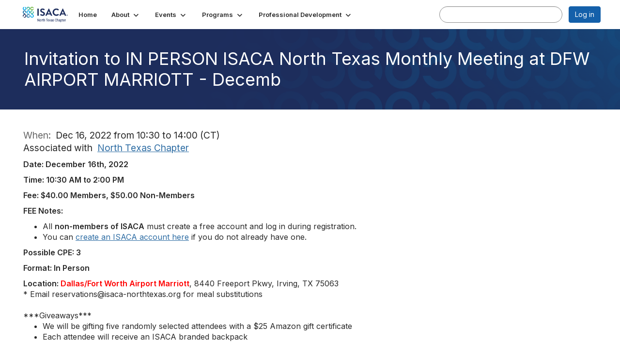

--- FILE ---
content_type: text/html; charset=utf-8
request_url: https://engage.isaca.org/northtexaschapter/events/eventdescription?CalendarEventKey=3e078a81-1a72-4241-9afe-0184d3397eca&CommunityKey=216d5192-1574-4421-9bfa-6b470d758889&Home=%2Fnorthtexaschapter%2Fevents%2Feventdescription
body_size: 41737
content:


<!DOCTYPE html>
<html lang="en">
<head id="Head1"><meta name="viewport" content="width=device-width, initial-scale=1.0" /><meta http-equiv="X-UA-Compatible" content="IE=edge" /><title>
	Invitation to IN PERSON ISACA North Texas Monthly Meeting at DFW AIRPORT MARRIOTT - Decemb - North Texas Chapter
</title><meta name='audience' content='ALL' /><meta name='rating' content='General' /><meta name='distribution' content='Global, Worldwide' /><meta name='copyright' content='Higher Logic, LLC' /><meta name='content-language' content='EN' /><meta name='referrer' content='strict-origin-when-cross-origin' /><link rel='SHORTCUT ICON' href='https://higherlogicdownload.s3.amazonaws.com/ISACA/9592b76b-39e7-4693-81f4-f2afa2d67f8e/UploadedImages/ISACA_favicon-16x16__002_.png' type='image/png' /><link type='text/css' rel='stylesheet' href='https://fonts.googleapis.com/css2?family=Inter:wght@300;400;600;800'/><link type="text/css" rel="stylesheet" href="https://d3uf7shreuzboy.cloudfront.net/WebRoot/stable/Ribbit/Ribbit~main.bundle.47bbf7d39590ecc4cc03.hash.css"/><link href='https://d2x5ku95bkycr3.cloudfront.net/HigherLogic/Font-Awesome/7.1.0-pro/css/all.min.css' type='text/css' rel='stylesheet' /><link rel="stylesheet" href="https://cdnjs.cloudflare.com/ajax/libs/prism/1.24.1/themes/prism.min.css" integrity="sha512-tN7Ec6zAFaVSG3TpNAKtk4DOHNpSwKHxxrsiw4GHKESGPs5njn/0sMCUMl2svV4wo4BK/rCP7juYz+zx+l6oeQ==" crossorigin="anonymous" referrerpolicy="no-referrer" /><link href='https://d2x5ku95bkycr3.cloudfront.net/HigherLogic/bootstrap/3.4.1/css/bootstrap.min.css' rel='stylesheet' /><link type='text/css' rel='stylesheet' href='https://d3uf7shreuzboy.cloudfront.net/WebRoot/stable/Desktop/Bundles/Desktop_bundle.min.339fbc5a533c58b3fed8d31bf771f1b7fc5ebc6d.hash.css'/><link href='https://d2x5ku95bkycr3.cloudfront.net/HigherLogic/jquery/jquery-ui-1.13.3.min.css' type='text/css' rel='stylesheet' /><link href='https://d132x6oi8ychic.cloudfront.net/higherlogic/microsite/generatecss/678db6fd-58df-4603-b164-fd8c2db7a01b/2845e984-a7f5-40c2-b30e-018a94ec4ff0/638992360496500000/34' type='text/css' rel='stylesheet' /><link type='text/css' rel='stylesheet' href='file://fonts.googleapis.com/css%3Ffamily=Roboto:100,100i,300,300i,400,400i,500,500i,700,700i,900,900i' /><link type='text/css' rel='stylesheet' href='file://fonts.googleapis.com/css%3Ffamily=Roboto+Condensed:300,300i,400,400i,700,700i' /><link type='text/css' rel='stylesheet' href='file://maxcdn.bootstrapcdn.com/font-awesome/4.7.0/css/font-awesome.min.css' /><script type='text/javascript' src='https://d2x5ku95bkycr3.cloudfront.net/HigherLogic/JavaScript/promise-fetch-polyfill.js'></script><script type='text/javascript' src='https://d2x5ku95bkycr3.cloudfront.net/HigherLogic/JavaScript/systemjs/3.1.6/system.min.js'></script><script type='systemjs-importmap' src='/HigherLogic/JavaScript/importmapping-cdn.json?639047542682884791'></script><script type='text/javascript' src='https://d2x5ku95bkycr3.cloudfront.net/HigherLogic/jquery/jquery-3.7.1.min.js'></script><script src='https://d2x5ku95bkycr3.cloudfront.net/HigherLogic/jquery/jquery-migrate-3.5.2.min.js'></script><script type='text/javascript' src='https://d2x5ku95bkycr3.cloudfront.net/HigherLogic/jquery/jquery-ui-1.13.3.min.js'></script>
                <script>
                    window.i18nConfig = {
                        initialLanguage: 'en',
                        i18nPaths: {"i18n/js-en.json":"https://d3uf7shreuzboy.cloudfront.net/WebRoot/stable/i18n/js-en.8e6ae1fa.json","i18n/js-es.json":"https://d3uf7shreuzboy.cloudfront.net/WebRoot/stable/i18n/js-es.5d1b99dc.json","i18n/js-fr.json":"https://d3uf7shreuzboy.cloudfront.net/WebRoot/stable/i18n/js-fr.82c96ebd.json","i18n/react-en.json":"https://d3uf7shreuzboy.cloudfront.net/WebRoot/stable/i18n/react-en.e08fef57.json","i18n/react-es.json":"https://d3uf7shreuzboy.cloudfront.net/WebRoot/stable/i18n/react-es.3cde489d.json","i18n/react-fr.json":"https://d3uf7shreuzboy.cloudfront.net/WebRoot/stable/i18n/react-fr.3042e06c.json"}
                    };
                </script><script src='https://d3uf7shreuzboy.cloudfront.net/WebRoot/stable/i18n/index.4feee858.js'></script><script src='https://d2x5ku95bkycr3.cloudfront.net/HigherLogic/bootstrap/3.4.1/js/bootstrap.min.js'></script><script src='https://d3uf7shreuzboy.cloudfront.net/WebRoot/stable/Ribbit/Ribbit~main.bundle.d123a1134e3a0801db9f.hash.js'></script><script type='text/javascript'>var higherlogic_crestApi_origin = 'https://api.connectedcommunity.org'</script><script type='text/javascript' src='/HigherLogic/CORS/easyXDM/easyXDM.Min.js'></script><script src="https://cdnjs.cloudflare.com/ajax/libs/prism/1.24.1/prism.min.js" integrity="sha512-axJX7DJduStuBB8ePC8ryGzacZPr3rdLaIDZitiEgWWk2gsXxEFlm4UW0iNzj2h3wp5mOylgHAzBzM4nRSvTZA==" crossorigin="anonymous" referrerpolicy="no-referrer"></script><script src="https://cdnjs.cloudflare.com/ajax/libs/prism/1.24.1/plugins/autoloader/prism-autoloader.min.js" integrity="sha512-xCfKr8zIONbip3Q1XG/u5x40hoJ0/DtP1bxyMEi0GWzUFoUffE+Dfw1Br8j55RRt9qG7bGKsh+4tSb1CvFHPSA==" crossorigin="anonymous" referrerpolicy="no-referrer"></script><script type='text/javascript' src='https://d3uf7shreuzboy.cloudfront.net/WebRoot/stable/Desktop/Bundles/Desktop_bundle.min.e5bfc8151331c30e036d8a88d12ea5363c3e2a03.hash.js'></script><meta property="og:title" content="Invitation to IN PERSON ISACA North Texas Monthly Meeting at DFW AIRPORT MARRIOTT - Decemb" /><meta property="og:description" content="  Date: December 16th, 2022  
  Time: 10:30 AM to 2:00 PM   
  Fee: $40.00 Members, $50.00 Non-Membe" /><meta property="og:url" content="https://engage.isaca.org/northtexaschapter/events/eventdescription?CalendarEventKey=3e078a81-1a72-4241-9afe-0184d3397eca&amp;CommunityKey=216d5192-1574-4421-9bfa-6b470d758889&amp;Home=%2fnorthtexaschapter%2fevents%2feventdescription" /><meta property="og:image" content="https://higherlogicdownload.s3.amazonaws.com/ISACA/UploadedImages/ISACA NTX.jpg" /><meta property="og:type" content="article" /><meta property="og:site_name" content="North Texas Chapter" /><meta property="fb:app_id" content="856864657660833" /><script>window.CDN_PATH = 'https://d3uf7shreuzboy.cloudfront.net'</script><script>var filestackUrl = 'https://static.filestackapi.com/filestack-js/3.28.0/filestack.min.js'; var filestackUrlIE11 = 'https://d2x5ku95bkycr3.cloudfront.net/HigherLogic/JavaScript/filestack.ie11.min.js';</script></head>
<body class="bodyBackground ribbit emeventdescription interior  ">
	
	
    
    

	
	

	<div id="MembershipWebsiteAlertContainer" class="row">
	
		<span id="MembershipExpirationReminder_c0038ad4530845f59ff8331731ae8cff"></span>

<script>
    (function () {
        var renderBBL = function () {
            window.renderReactDynamic(['WebsiteAlert', 'MembershipExpirationReminder_c0038ad4530845f59ff8331731ae8cff', {
                alertClass: '',
                linkText: '',
                linkUrl: '',
                text: '',
                isInAuxMenu: 'True',
                showLink: false,
                visible: false
            }]);
        };

        if (window.renderReactDynamic) {
            renderBBL();
        } else {
            window.addEventListener('DOMContentLoaded', renderBBL);
        }
    })()
</script>

    
</div>

	<div id="MPOuterMost" class="container  full ">
		<form method="post" action="./eventdescription?CalendarEventKey=3e078a81-1a72-4241-9afe-0184d3397eca&amp;CommunityKey=216d5192-1574-4421-9bfa-6b470d758889&amp;Home=%2fnorthtexaschapter%2fevents%2feventdescription" onsubmit="javascript:return WebForm_OnSubmit();" id="MasterPageForm" class="form">
<div class="aspNetHidden">
<input type="hidden" name="ScriptManager1_TSM" id="ScriptManager1_TSM" value="" />
<input type="hidden" name="StyleSheetManager1_TSSM" id="StyleSheetManager1_TSSM" value="" />
<input type="hidden" name="__EVENTTARGET" id="__EVENTTARGET" value="" />
<input type="hidden" name="__EVENTARGUMENT" id="__EVENTARGUMENT" value="" />
<input type="hidden" name="__VIEWSTATE" id="__VIEWSTATE" value="CfDJ8JEeYMBcyppAjyU+qyW/thSgGXfBdlx9cWa9mUpbgFaMXR/h28UEQwaLxVVHbKbGVkOUc3vGxSx+1PWwEWLe9frM9JtMvCxmwJM4hSpjxlz+1SeX4bKTz63WNOvLR6YfxWsWSEvW1dgEmAPCUPhqw73B1AGe2QuvSfUMLFXip5oDmr6jo3CEPAoMQXDN0dJvJU/[base64]/YBc66ebsVfH74u72hthWAI4MWsXYHf/eUQBQqYCmU9zmDTSs/VIpc27rVd2Hxkb1czaz/nNl3bphPozCwHcojULHnmM3oH6uOFiukzKj7qrhwb3vThJjg5IbhV0nbY5qPXY5dMV4kcOtyvKqhyQSUzng+v6KyyBY/meZX/r55Aoncsg7UCF9+e5oQrtErTn0AjZ821J7wVKgy1i0L6h065MuRVNw/yNP+S3Jge/LQJY4/9H/a74wnhPzDywCvG6+UEJMPQ0w4SkDIoVMT3Ti3p79aAlxk2cQnbgToBa/8ZDoxo8lD/3gcbqF/jugZibQHNBiOcRbNz2Drzm7fb3FXDLnAZNbg1awwjHo16GkT+oolgY4qnh6AjhB/[base64]/mbm83wOUtxHHblZMIrt98DPb3hXhqicJS8NzsDLNHplvF3VhPxvWcrNb+FTQ0gtGs37ElrsGalJlyV8Zzz8BB2G0mhRlfP/TsruHcrK8HVd4Lw6g4bG7kauKTFnUVn8nT0xM4pkRqUm3JscSZHQzBixKhlfgjDR4xZkuMkQMkVfS2l4vedJRPihBJRJM2Wc7EKX6IQbRHSmNCFgFaal6YBR6TYPdHmIbToXm+RZOw5AFVzSUnhc4YLVma040B2a7yGKSyx9agksA+AQ972Eg9J32NXL8M5+T/SY8FiFzUh9YzG3s2RGKuhx11ModXbbXdqHbF3jGg9zwkEPu8lDD1HVGXtuSal9a7u3MiLb5aENSvzWQIMocBIvhHtg7XhxJNEVW49q5lGmY64gfY5mIIhfkAIdcosiXmJIoKUcHqhkJIVnNOg5KwMBLhwTTyf9dnDCh1wMoXJxocDWb/Ws6LT4eIkvzXqBF9yRH5UVPeH5fWai/6KlWewQ1Zpy9MWcutHvIfdeX7HYHGjK+/N2wuxlttKs3jTaqsSyX80fzjBkNPH7rA3UQsEJvGkw9v3Mfmcf3/1nkrIaUREMrcUbPkgWxaCSoZojHxJCLKubX/i1dZkG34513njzDps7Se06TR8aCzc9cofkX5niXPmk1A/gbuQeoxyojfRqQ/CpvzJ/+p12CtpgfBOFTRAR8Nd9G32LK77+LoqDfFQ/IZw/3SIO5w4m24Xxb1udqQ7LN+ycwPk6h6huoQl8w60P9MlBDe5bZbkdsf/JsQQU2V++AkKVjYNPTHxrrTwWZhNkBPpvLpJPdLqeXbTlFmxTRJA4cD7NfvV7UHXRwrv4VPQAbj+rmguyPQ06h9JY6zP4LPrYRvOvEl8FovAjnzBqa96L5S+Bmbbftz+lAWV9Bceo3GxqBM2ngQnauVXifNsV9AwS9W/Gf/ptvjnKyvafycU1XbRewTQIEzNFyKjx1KZqjdsPdvRSIL/7E6LGkJnVYt49/Ofzd6EHloCSO6/+2K2M2aQAghfJ7nKbpkOI/3BXoCFNjIsbXUtTgR/JcsxAJyGP1TkSRLrI0Vfac/MAQOkAHz8bZ6NlM3ZYtGMV9nidTptoltdldvPCONPfcAP5u9WDJmg1wzEMiEQzADBaKBo5y6TusqqQTK9ZhDj2D2Q3758KpMcujEg6/szVBD4wRdQ6XJinh2QFX6ZZby98TyYSqg06C74D7jPMiZwl0nfk4AqkT+LDLCuvcM+ERuC2dr+Og9wikCf4cjb8vzdgL6TYdYeEeaHrw/6lMq1Qo8Uq/d2EZsKTKRPe3xWYi2JWZs0XHCpvAl89YYyOr5Ugu/zoRWCvTtAqvLPtzoYWvIsC2V6D6argyXAgZQ66vI/sFKWTGZjIheL21j8dVQvHDVYEY2uh8kowCyKU6KIUXt2MpKRl4UBZAkfSTaS3Ubcmc29QWBsJUdGd1SZVv7lq0a4ER37lALaCIx7Unp+BipipClWFyyaTUIxjNLaD5CRPp4GNI1tmcLxvPntQhbF87Z74HZIYsScPKxl62dds/dN04ysNWMrpGXEb6xX2JL5u4/4ji1mnro5goXdSq7+NXOuGFWpQCotTFSToPCLHFlIOCyH8jgIlVe10kxVlm74STDLmz48lidMzYtzBibFVJJYvEGbAVWP6au2gWSFBbYzkkLk7YcP5FYWAqWBMTDZqW78LMXMxNnhr/pT3LypwkvBupCLRs2sP8t6/eS8tUcgsFGqNmyTawNqBNm9ObuPk6mQHa2EQgau8XhAYfgs8muFivBamxGkWlCoDtWRN/Y34g8UFmvd9nafdmKzJNyEfknkaNippFD69a4DmQ1utv+xzkQknN1wC0fbn3+ebypB8AEZJHRCdbxuRRAEQrYsLj6XAgRHImTuJxCYLIFhvptkz6GMg+9ORscK6ZS8B4uRQUAzUJVFrj/X3kezeigxwpyqe38U3Dfsn16C0OsCeaevxtrkQtFuu11gDhocpB4BR70ljw9QgfBMF8FAxRQ67RXPcyb/enS2wUmng4HNYXnvnAG5qs/KYgc6ooIYleBMYSeXtF6IgsiXeSCdyOlXnVv7Qrw6N5jf+1w8PYdugtrWGFvjRdAUl2YssL45GRoFLTo9X84lTaKbaKBn07buzjkzDnNk5QGXqlZfdBI0BPaOzfrGVvYj8zHiPc/TqjAeeTD1HObDB3WCWZeHdOycOB+Bor24T1/lClporXAvh/[base64]/NtgdDNS8ia2PXvOudxGmpcS5KJ0cKyQLGYAJUFJJlScvVFvxNRK1seD3kDcpWLKewqpGdcC7FgAYtFPibCj3G2zQfhkYUE2lNwZAeCFrDfNn19oIRdFeYRNHParvDhG/YwGvokACmcsdu01U94A9RVkIbYAkV5ZRM21pOHoliL6n0hBhwkluuE9z3FSUE/Xdrt7Rf2NrQwqCY8GA3nGBSiQEXSLU1h+gsKIBQq6HmKzg2JplHxkGmDnNdPNFbR2KiCE/q3sQBwWp2lTrm0vCWbnba2e92/daD8aGQkUddMILyhlXCwAitoHsM4H9itPwR5hbu28eHzfmAIEXBDUl4IUtrYvGe0TT5yOx1m/b4BWerwcd0zEBx+kCEMuap9Mvror6kr2Wni21cXKNl8swGlPes73BtypA2aWrEyTt9KuuaOUUo/4TFA0EvV0hYVxQUDT/0p0xTn8RBsLbgPVRArGd1BCiER3Ye9ZxBvzkXy2xYVs42mdsjMOWutZymifilxojN80/mmYYgtuguOTC/hjROJRwzw0qb5F73ApPrxbHc+DZUlmUlDKSdukU6UilMLToYl9wu7fV70bkAy6Ju/5JPOkyXqnUzG7lAhcxcpSFYSEgT6PuicsBgWL8W7oEKncURlkjLxvCwZ2YO4A6UenQyuHm7cFkQIeIVoDEJFCcKDUTv5mKmNuczfgEe/EVJEzgk8pTBMPRjD9G+yRlJmzobJ+jl3GZOhqzuq+ikN11XxxF7eFSR4/HnRIP0u4i/AKHGJAHdFOa/3a1XGxtVwmX4LL/3MRgA0CNQb5bm4NayYnaVhFnp+7c5rB3Xp4pqS1jj2tcUjYqlZOtS3ETYmu26F+acDFGz6fzy3fpvlCu1pXxOlp4s0XWMWP7Qd072+5/68IDG4Nk3g5UYUukomlnLEd8j12BGkDIa5SEgJdcQiSLDLXeBAuWcIyGD8ZfVduV/hEdqjKSMJtH+li3sqC5sB04GaYmjbPUIxmfm1YgCOyBfZ5aaX3wsLx0+ME2fdoe0wRq50vTNvPaMpp7c2qfNZFnl4CKgFK6fkB+fOjKKQKG96nIbQazAhAoDN+Q6lXmc18H/FEncgV+8ZrDtl61mSpX7ITBQvJr+aI5JLTOxDQwBO5EKubeQ5Y3d0VNrhV8YMCCEVwj+uOjutBfAsylQkQQJOE3ywrtCjkQnzw87POhFCQ5368lCqsJwOUe1FbgYmOeSzVCWV3/3MYrRk1daqcziQK6hoiMcmw3Np+AbS8IgP9qUQJpkCxzmJyEAIHuzIibuqb9lHy4SsnGScHSHBh7jw7eEJ/B4f409wztukyRbod5tSa56yQsG5OjB+jko7M77q9OFMF2HbUoOYtNH3gb3KrFVeXSNvI4vfR3GogLzPtGUZ/wIbpdp194sFdiZymT5PrncaiLyg/gECkfOP/TuOuIu+GLKrZC9YO/5sRMC7oy8IEhG3mJmYZ2hAwsagQawwuyWRRBH3y2WrSxce7m6AZhj+PiCXf9hKmLjVfZaTJIe7KrS6Ypgt8zV/Qhcgg1CRcUlAHhPFG/[base64]/nkRTzwoXHXi1KA4UY1+RIFniPgxAITQQFOHbVXcvm38B3Q7iRYumTgDy0hwVWHteF2hlNulMOjGLyLe5Xq23WmzVF6re2pi1GEN4p5GSo21orWWSxZCrZ4JNeqK1omj8Jk0Obftd/Vm8zdBygcT5JX6HMTXcl19o6is5VzmH0D86y4Tb0rFo2SHBwXvurwRuQdOjxgHmzMfwcVA/SFmnQvXQSnYjvVwk+5JWr9bnuc5Fq8WfpprAKi6y+19MSiCcjfdQRXm7Mte5JccaOaDwhArUUbRVGP7x3jvQXd7jv3Cfxg81o951nQxD9WOcdERLP5erTPvA2sqR6ipNoNVUxdMM3cnkYhuIfUmQFQwc4dZTsRuBHjl8hg+mY1MKxCauSlF/KJnqhbHUNHBu16jvyNiuIC9yGMcI9qIg9IloOeLyqcWu0WyIfKjjgX3Fm+28VAJ9nK8rZw9SeXwzi42BVv+emUFHfgHsIKWhw3dO9tM9QynQpDTA37yhCd6GojuWT6lYbszCnsWRDdgK1t+Dp1/pFiFJKjVpskJjCg7HCBKyo4+NoiowbJEFV9uTcOMVMRCv9yfjDsByv3RCndaET/Znnv55hc/dzcfwNx+S4u7YxizgpwqjoqpqctvfY63I2di7915LuySxlQwlcAN6QRlX0ZQierdQIITcYxyMDq9taxL7NLANtPkJopRvis8uZ3lWXReqQ7BLtbmdD2vcywb0LWzeN5XtTlep8gDO4VBH3jy/quzAIIbrlKDb3+qWZiNNcOMO0EBL8+Y6PgkiDzCA9cKgUAHcS/biJEeo3XJ1eiXnDlzoRxLPEkCul0wa1VW3ol/ezJ+as295rmzFhA+qq+bnFw2ClTraH2QwM1I5gZvCp/wz8QuKOVdU/FBVfWMWjkG8QBisYUAqnISUajPtKdfV1KEXPNDmKy5EqJJcu5divGT94ajfJiA/s24bTyrfie8NpGwCaVur8+Rgy5IIEBMLWRgaa46oBAO+Ah/EJEuT4zYUGCKtceESDd8qe5OFuh4wjJm7s1Jeb6ieAG6ge6YQQMDfilIGoGxR/ulOkLJCG8J79X9O8xag8VjdN8DPLJRK0Ls4GDct2uF6AoLGV9M5oMJcMcpU54ltTyPfK2v+/dtijXikWZhyTrRjwGisMIgR1EIzYIoTTyO08mh2roNWE47yJr5pGdSW+dKIVY/GxK4GV623L15uTeEHUeP0mOFTwL3uIDF8PRB3e1uQwBTTmzQzFHM46bof2KzjFbaH7Zl1URXy1+t/EY1nuiZuaFP+Uk5vat7YXVccbjiY2/1sd8/yPuCUb5pJ5sGxp72vAjqimERK6VM6j2mY7xN+HSLSnIGeY2p3R9eF1FQzt6AFlPHNZP8+FkKIrLJsFDUq45eatSF/uM2vXLuWMSLMlTmhH2q07hiw1hXDa1nijy0AlMKhDJt++1282cgBatbbTYhPa12x77Tqs0y8qk87S7TLMPfGqGZWNOpr3yxugYW6YlIC/leexrNBUI79152vq7j9uh/b/NU9LZRsA5BbXc7RpxkG+SSlXhQo7vQYlHJmg1l8rKp0RDhwSbsst+qFXJ9oiLeZSA5Pd//eX90+PoWs1E5ag8L+l6VJqvS2waAJTIRw3B9flvIm8s9hEnK4UqO7thXLklRfwdNoJqIgVi7NSXZMywRlodJ2zVDNofx1jpwJmsfPMG5XGz0OPkfbYbN0Qorh/Ghl6N/b8Bk5omPQEy0Lkqv911oO2kwxjG0OZfZCcj0RWeqYKmBBIeKAOd152fe74/pyYxV9bkL69RHCMHh+Ov3fFJyeAXCtiV5M6imt9qXVVpbLnuMqzPZpkUZ9FoQissqJarRWn+gJbAHSZ2UEewtKmohqCWYDKwknrpjYEBXfeemu7j5AszkD4DIism3ki/k6tPJqYCZfC8LApq7VUNCPjj4kjb/gsjzX2HLoftSxDjugUoBATc5RlRHzLLQQkXl0CC/TH+hRuGJzMEOXq3//SXlxgdTy1O1ItE+HjiYBBofkV7cffKW2MYnPJ9pzgn+ZMY83rmKtO+kbvw1Yxo0AM6JbtRrbLKmTisHkrnskoXm25/QGfUlbxDsFToFlT6FCxDkn7edWRHeDz378Y/3LQUMuvFfSFOrymSrxspabovWBfxryQzMX/MlqUBA4K+8do0QyZx+GtI8M3RxSBDV/7ebOWHSMAHrzSX4ISFpBtELGPMA1sSab5zPtGt6JHtGB/vmXE9T+j2YKNB3kNo07U+yHvzycQ9FhjxqYJCeeyveD2QDgcxS6esyEHa1lj4RN5qzDIRMpWyUMAUa8ZRmxLQYIWT1E88YjkWf8Y9XR+WdjupmD5qgLBf+YOVtvekxMX4+Evf5jLrkthZq5gfVltI3pLlEUELhbbZcSTqJGGAXLixZMiN6c1d99OZm5i15DjRpQ9jQ/kb/88Z+NXPXhUEs4Id6jMN72TLFp6tDUq0eugv7cExM+HYGPeo04rH0Ke+N8KTLiPaEd+EVTidmhNAD/oovnIe53u89V5DH3A+500KcNZnUKJVYGG31tos9gyokFlIBdaL7tbuWOERh0xlSIdgDh+/XzvWfnzjkDQveMpnRp1hpUwLfNPkgdGz4Jvsz6ONR5O5U9oH3vbyhDiADBB6od0xe8w+AXpM86igwTcGuEvVEBMZDkDiwASRQjmUjcDr+hHB/AM5oXWGRjxgDLPapYj4wThBKAxAyKbGtj0ffnP87IG6srpNKXVlRmFrpUmMyG02uOzldvuEyDyJCUSkxYSEaKCiPUYwKpLgGiYCWT7LYHrv8M/sFl6RVDdKufUU2GuFFdygaITcz1u+9/6kfVsMxiZXIQLDFi8+gjDkrOlu/ZkAyvvYSqO8Mjbmr29z9g8jsotXTqs0NBLRROU4K0dLn+/YaST3FV+OrxY6N70SAk6dkP5kxbQprVy265Ol6X45dXNYSK/j4Sn2X5SKge8KS7nP/tRCMsYBZvX4TDUXqRDwbAlCxrphhvY/gTf6I1KDKUoElzVPQMJ6xuvL2gvi+r1zLA0Jik0EGOAkHfwdFQXo8Aw89qorkpZBQZfdRLGOgoqSFfL9Q/W/NGMavGxFXNc6xUwmuD+wTVr/wOUU/2Xs5x2YepRef4F8q7oZ8OOh7hS1GhH6ll/[base64]/Qw33bVYtcy1DZxR3EJxDIQEuW3EQmjXrGxB+/tmyJN30WsiN1GU00URHMgLpFZ+xf1zIQ9zq4TGJAEidw7CrljFDkDGxBR1ibgzlkEskQqdqUIjttCE5XWsoCCAuOqwjlECrXfN9q6YBA8RHHt/mfXOPNrOa4NG8W5v0tmUrBic8yrjM9WWRNzPBIBwPa1d2B5HGE9Mj5GoxsKZRJ/O2SJ7yVJwgn8xrQXYpuC4s+y8VPh2SUcth1HglrlRL8kFWWsj2M6l3PpNY8YTmSvrj/nwfU85OTUDFFNQ+9GG1/ykY570PA2N0uRq+tYTKL/[base64]/SQFciO62b+R4L7Iqq7K8g476xHQQDUJPD+j/yYkZ+D/[base64]/OdiWUxD6JM83cy1xM9IujT8pdM+LCfM3huJtO0DExf1MKcBWw0DMUfcxA3nruupJlnZ2FeutSLH+S08plPJLrr/HlGPXogs5urHTh1HrBMU+6+gqlEMrUOqYEKimg3mpDu2dYI1ZJy/D1RfV8qS/Dzl5bk78Ih2ArOmXvmWRAY645lFg6VH6c5zFT4p3a/bT4nRakjaABX1sC/HfJzZNB192lU8EhifD0cxak2UfdIjISq4FgQOteY8sOGooGK5U0MbeyvHTIoQ8Wb/CLUiyzEbPqrdXNGqfp/VEspxYrIbBkK4bSv7zo/FLAF9LWOg5+9hku+1eyk5RRXD9s1ETo5diUQcw/rY2vme/itK0YpQvTOUb7Fc9pyIuUwSVl/3SjVsZJd2jGJ2SpQVscyg0vjysSwpWHJHrKJF6PgBDdILZhlkg//lRKZcfGqyBLUldSQsniLn/IwmBl43XTPzqMl2QEWDmBpqtnEG7rBl9ckVcvnjeKYPOfFU/SFrzaMCgkAb6W3U6yF8/qmdOGO96cVM8imkJFRdXu8TDUG+g4LBaaLQZprDFX1rx+wY+04j7afno48S8M/dovoGtnb5AoGPV4goP4L05hgWfEeeebAy+BBeaTSu2ksxXFAWOmiIboq320A/Hg8FF3I+FWa3kUv0f8wXyoaZbCu6iOe7VpuAsD5Op3O0vSJA+H/FxZ/LL8z1gJFS1QerWtvfcVKHNS13Z/1gXt1e/WlHlfb0g6VU+c2tzRM49FhkYgob4RFKoCgB1TnCqr9+r/r5L0VFJHsVlW2Pxp32YbsVSq+PKyKhkYSC/qhE2LecKsZKI8IeLIiLmnE/[base64]/+suPCLh+c8fHvN3AtJ79IBUuZiBgm6T2GJ3AglXr72Io9U9LQ7EG04sFWXvNf/KDxeXWxoU+ck5+q8SUWYRkMMcJih/cgQaW8k0hEvP4mR8YNbPmome7ab4IBd7EuWeG00PqzbfDOt/8Cq9FT8AeBzMD19t1JORPaEQJlWTovJ0VCN0c6+wIAY7bd9IuX22/gHA+e2/v8Y424uLNXAlcu1rANZHDIaju20dq1ItqNA/CIG8zNnJlUxxbayEzOnVGvTQ/7nlHmyJ/tj2lDbg53ZaQj/Znwsc36bQdUPnDzcJciuQLCXv+1aKdYwBw4PpVshlYmSpko7PFW/FhdJGroq1jYowvv+L2EcNCrtzTw/XdrAvfuWh1hEZYoTaLqhipHBevVnYxsWpl1By4r6Jwb4loyGZ5PVxVH/cZl8nm86St5k21eu7IooxJ3NT2v1UjdQQ4QU6CG1XtUHyFTC5Wh0EKdziWlbBjADjIW+oF7qOH0jkUGuig7sXdFal2+GTTACipvpi/bcO4eopBma1D79TEosEsWp2xO1A4QkkPW57rlwXauSBINuzbjjk/ahdzxRAFkTQPPCHoZ45tySqWGQ77lKByKF29f7IiGTb5PqviMMqzHdEjVi2NMn0ENNWy5cKN156cc0OupcZNxFw0BdquhgwsMARDPskIYPgxpX0qRDv5VZrjXDsFBIBkHcEwZj1zav5UkPim6EtvzEyZUeXAXkfJHVsdhTTyFCkDjI/KWwxlIgNU/QNV8vuSHFydZ5VPn/zY5KQnJa4IPuZGnvnKV0CxC5QdYoKqCmNL8kLMgQZEvleTcXtr1o/Yji4YZfxm1NxEjdSML4wsARjjpVG6GkduJJZ6xQyVRLTh3T5WL1yQ5fiENkiUUIl8dchq+VUaNnEpYITTSbLrmHtYY2VyT4e+iX+VPWage1UFqmtxuZp8TpNu7pXS6LqlfswbHUMENo24B4B8AINmbm7XZJx31U3s9G/vlol3SntDYDntMU5uBIjYaTxLOZjAkYb57wRzXbl71xtmdHQG0CXVhmdR73CIQvlqnYbktL/DnsmtHDDngS6wpg0a9Xz2CnfTOF5MU+DXTW0BRK2v+Tudr7vqh/DIJWJVTVFD7P4iLWANz0wEu1NYZrzvCPRFNEvRb3TqAoVD1hVl3i3PrdMBuHs9rYRzL5ayM/tluLWlIpriPLxzoLkyE7fjtLzHHHDTEoD9/Jn4KHwWVOSnw/Zm/VeTtdZy51XGZJbDegootUfaU1Mfr8rypMDny/1O2va2LmKZlWu4C8YmGF+VPGrg8vWvbYOSiO5Q0sKxI4FbJ5gwn99aV8KXf15rNGZFGinRDCCz58baEVxzunwlvDEQMzTQBsZSECX6pt/GllKB8g3JzUwB9vfJb6WezzgSYQiISjygv00me4Pbe78atfuY9ezgcW7sobkbRNdhvktjzqtXnZvGRZhi/hb/3H1aXt6A8ibVggyNuFo/s74JlXvTGBAfgcnT2nE58jn04sl6F1zlnXyMFOe1Y6Hgmi9XWrmNWW7tbWoINXzD9GOPBxUN6qeZSXOCad5hoGT6jmYrO+mccb3fdIhEqZ6rFqxblIW+e5O9f7hhdSb7uk7i5r54vW/5wsPUpMHlDgvLOlzxKSh8a+6jjD+CZNw24qBBLXdUFt0DsOQ7rZU7orlgIAF8nTlCPkrdxrCbBcxoFgSNKSxU1ZoqdIIqEwb+ydibGr/adYec6HckftgIKfHssWlGKZ6Fo5gpPXY5SOOUguPycjx4BG+mVmJD6iAMe8Xeqctx1BGIDKl+6cc3i+EZUVFjXuJHL3Lb/VAHhvoqESa4uW+f7D8l88uxaxVHD2lD3Km5bvkz+cegfM/Bl4u1z+phlxLtVQ2D3DQj0UMUxPyLNnS+9aB0lBKWQjGtJMVNKJheDmJ1bYlPUZMpFBJJebVHtxw7xSQmv9mCSm4t4MfTTNnaWWinB97jCpF8ysXYciL6qnZ4llT/JrF0WrVAAeTf6SZ0L4KENpF4fz/ult98jYM3CFNy0n4zZh4nzIRQuTtsBumdorXHSgPEOu+zkGgIpFdeHZ9f0z+bb6U0bXcRlXlAVpezfeV93WNAoKegAE/eGUCY5EN7YGpugv9rfPVq7c2zT8LB9sE3XapMrVNxorVHwmhwf9EmJsq9Oa2iQjRzC5uUbUt5NNntjL1dcqDrtW/3qTlFshZWwttIw6TZo+sSgLTiWxSB5CqOkURIQTAGRW7umT3u4sUb4x4CGX0O7BLeNRorsBkDKAn/QAQZjw7DNxjKTUPNHyEwCiF3guKyrync20cRITxD2vChyk1zmj85OU8DQmgClI7VJlOjydJ/qBgymNIpb8omZuOhsL/[base64]/4V5p+3o3T0myaOdwhja0LAKFseekIRQHFXsmJAok0gLGEKR/OAweyuprWss6VH6tVM/5v8wtgthRj6Oczzek01eHSNuxMmSBZH3DpdOSrzoW7KOWMDfTNSOv5poIL+Q3o9gT1P8bnHbxc1eOey1EIqCLTKfR25QV/eCfdN/hTSRiwaDmN2wA7tLEd9v4/7r9mE4DXTfkc/kJDhZppLdWZ4Hjxf+nWYzdBufvqTA9NY1gPAp7sOYvDWAwmBtUz1RvPMDQj0LgeF1S5xxbpgtNOt7HQCOmeEErgoIO3fVqvJXJSnTn5ICooUM5LyFEWICeuyb4tG2XJafEI+CGqseGiVXaZqO+Vus/ZezgI6FSamxFioV+iIO5Y7zRzbP642Fwd5uAxXsHpgIlBnNX3wL9FJuErRO9bm3b38n9C6n4C8Q6qGP1WnOKLg+VeQaYeps4U86+JuONytWPAaB3scE03a9nB2Rb+h/YRO47Rbe7eo+XJyGT/RbsQG70JraJ9ie+qY/nOgjTGlibLTP0JjZ0lMSRby9KolUxVe8VbXB4trhiO/FaGejCI3j5gicj2iWV/qwGK738T4KHuIiNg/MLZSThA8I53kbdg/hyGWgk4YY4GfxNV82oiiUcZRb1yU0k8umhfTwtVvqLb2xG411NZehpDK+ifaeY5HHuilJLkZAGNAuqf5jCrGm9x5LDkLNy7cdO4/g1scmqk/tc5TP6AXDFcumIgdlXSGqsSckmpl0PQuOeF1YyHUNonbn25RNEATJ5+YGAYvyTEwJI7CBLFhP3JRVHlSDwoV9EFRf63bWcBwaCN2o3mLwgHiRfD8Dz3HoUkQ9Ajgb1TDjMfRzTgjKW01/OLVac+s9zHnUjha4JMo9NPVBYkSG/EL+UGLL8pfSTcyTnRqYZBiCfJ3aot1B00/KCz6sSPprzKeQofahRuB+ATdSI8WaNjxkjbEMsAYkGZPtKiYoXxui+v1w3tB00dOYagAdWc2vJ83/lVbPbG4nMkeY/50jzPa33QtghQT+ei3GaQ7Mxe3I1+Xj9kh8VDSPib5y9XxQVBSHONHW48/zxAHwDEcnYXlkPh0aacu+tY4E0xPHxFJOjAasQTbrZXA6OtQ56lAtui8JZZV2btG93ToE0oz8F/UDe/jQF5l5P6L+z4+KCGHDL920Q80KdhaExg38tn64Nnvgyb2vtZqNywXI0C/TY7Sqp7chJsDWbLu8hgCrQ1mLseGN4vOLpAKHcNRAFtudN7Mb4MfQ2wMe31h4mPTCIXZn6xBvKrAB1kHEFXfx1Cb+bvYeZMsrtwTJ1RsH/FXpTk3MKbN782Qu5C9BTE6OdyW4h3SX0n3Jz4W4U0FOrN3no4k3FnTIkpsDE1qDU24Wqkc+uVb66Fx/[base64]/khex2aDFn90OnfbbRScBrMSZpQPWoc8ma+HV+jihKXuE6e75YRKGkn0xm+GSzpAtIDJNmVRJ19QXoH+Vkhx9li0O8FsRAVE4iMO1jwtn4YEPM7Buv+MeBMbPmfqQqFHiGLZeUmBDXDXuAX1XWbILfgSBt7SjAL4vJxxRAGzXSQX0ysgrudpVui0yuKuxgq/VYjXrzzE8GAEQW1uXOG5Gipapjprd83kT80MseRc/5AnxAzw6A7gWAdzvhNamRH8LnyvCcqikMJ9Y5xpjmTqxC5riY0XAiWMp/gw0U+XLXKkw/DC5NplBrk2sf6j9LmoFDsXnpw5m1/MUUKUjwpg1ottv/rSM6lNP6aRHwkQkAOBDOB4hoF7QOp0dg5Yqu88KM4GneT+OLXcWbg99EqRQmSFG3fSh71dczxQ1///QRM5ePNkUh18Z5OkPiyG6RW2BwvO2n6qf3A4SnAtIQWN/1B/4pLFXdjmx+HahadGCrGzq3eeY1RPqooUiAQQhbNeV2D0LvYobzz/pFLoyCVVCCtUkvrAr6ec+A9BI49ejVNHMbiGZtPU0wgi/3IcX0cbVCZin3sHi8IgCO8mkwHa/UnJ7gAuDQjEHjkFS/JL641cGJlNK68zhwyWD5pGTYQJWvOYCtIlWIOM/iySRWiE3ZBXngbIaA6dAHetHy2t9wPzkP16R8B4sQoch6PxGN9LaJHQkg/KbzVyKuIL2raG1t8JNKIHRm0XdD7JdysDSPAeRa0JIFuaUAaz8jB0pLvrg1TcXhJE/VHbols3nzCn7wOwckBMiTxfL5j2V7wMORCeDkliwwNoz2VdShb6Glw0V7JUzEIwpvG3wi/lKaXLMtOoxgnZMHbDZCDKgNceVKLNHCvuk3JwWXD/SIxeHyMStYZqDMyXAby+et1mLJGmwrAXMO/CdGLTR/zQBJsH9pf8vz0Tf+YHTZfHrkTLfkB2+nn4626CVQYua/M3sl06kLUO7oFy7VVPz1DxdsSOTPHTCYIAunEjvTgTBV/aAkeekVuV6fHNzltsFxqEnILolGUDKFO2WOuwueSxYFwOZ++qyLTUXaWHDIALRQ5LMCrnaNsyzD53VefUYyUMvOcDafjPH4DF1HWZ6qQL8z/oVmkjLdxB3y5hKW7njImgeWMpZG7hvw8kHpVhXXuufiKN0kIDaObpJRN0leIDgNJB68gjQ1JN5O7ponB/2GXXGar8G8pCYTAcVayUZXtGMgZF8sdiqp08wbQd1kCKHx2etc1hwEUkIZqiCPRoroFdm/dXnWZFYm1V/AlKFX/v+18oo4PaqGNIWhcU8wX7RUcVz8KmjvtjlkkoHLKQ6+/ZjSUj2XFHW1bhBpcOguz6Azh+ra0ql0hc1Eb1vTMAVD/j2I23hS9LWSu6qUcw+1CY6gWvxb9nGihdPApJ1m5qcu05FXSfIDhq5xIqRsHN6edN5cFgnuRyBiyuut8iGsAS9GHR9IdSfT0Mwd5gr444f/dImVIjLqL6HhTZow8BgA8sSGUmxau7mDrCmUaeuLw4ZVzXOVfVLX9rhOBTDeJd9iB5YsPWrLzlc5WPTwErmbiZqYVDo9gYRwG+aLJayFcPaKMU+5+a+zUE5Cf1JG6R2+2cD8UZfNQNOJlgn1YB2DU4Iv+k8GRf2MPvrqK9TQdPsCzBYg0h+6O+Os/HE/[base64]/Jc2CkLAvFKcVywtSgbLoe6RhvfgWopE5qrrZOtJo+BHK/rm4vN3vdCDHZnTUP8mZ/XU3W1QO0n+n3toqA7NY76JNwBDurPg51NGfcOW8Hk5vnmb3gsqa/3T5NioxGarcynGNmkQrVxCxvhrVFBcK6rtW4M88wVn/p3C2/PYeAomq3feWUZGGFo/W+pqJ37CYjYsl5vK96TNy16tXkQyDoqou6dEHvh+f4bz+NqX1ARR15J9mEao6166KOWuwRPFRklVJ6KGP5DZryZzL06w25SAdiWPxGcdwjRWwWrsCrL94kftLESGJlsIDtD7ERih0FobfSggqrGLXdwR9PY6ruN9kux/F0k2vy00q3xTAt5/O6s2KyzGkEFV0z9UoDBPH3FnWTEG2Axsg7ihDCgLNhvqFZnEYcWzGq3pBW+DSzX8cTGzW6BEgHqDOtjFKaiCgT9idid2FiklcMDDi8Q5WuEO44PHJxLQS1PjL4abqnxAPHx5Z+2pDtjVC6hm/+UfFEbrkouyfinomv8TEkG6kgsTzBbmmChYDZTYGJ4esUzUu6YHM5LEDuqwesNrIGEhxF3VF4k4ULHm65Zl59GwxbMlM/1C3dSHVq2VPO9Q7my4ocgnVEF3PyZZNCu6ffIjz/7Q/v+R3N2Krae+n4LvHKl3DzkTRLDuodvL6n+TNw9dEUeRz4GshhZqkqsGF6WDpmErciXoStcRr/2qSKjN0TYok5NTZp/0v/5dgVIMi8UG9gTNFzVu7/3P3Ntjwxm2hvHRkL8TSUMnMw42sUslw6vyVKT0BCJpYtRb2IZBdjFJC1v9KMMRIGJJADauy1vr10cD6Fs0SVlgehX7hu0Ov0lygXA60QiPDe3eHYnAArFnwCzQK0q6lcapqqJAwPwANR4uMxu9K/bUfX9enyYt6F+kj+y+bylx4CbFKMkVdktt6qc28uWj+0VK9l+0TICNjYPpvDYs0IdwI9Vw3ruAp6CoHE4nmpOkIcX+ePqhKC5Jn2gmJVuuXwpHU7xLGfxx1tU9NveCYb61H6y37/f+rFX5JIn9e8gWkIGMMBRpLB6Pz2Z4edfLFNl/ux13bTvdb/NhLyCTa7uz5cPRooMNcrok0PG0RUAQ2ACmUkTz0RJvJTa4B7Dj3q9InXHLcpoyr7VrWNDaQKVmyAHrKzOaYfbrsdu21U/OsDXu7dVDdvAhg8h3e9jOao2QhapdmqVqi80jgjUbWpgWAFw0aug7UDApeKul+90zyvmqkDCRyjy7E2umjEk0VzN3jcQHpJvsJfo/73tKcaZ9n3jl1rZwf3GC3LbgdMMFmlJ/hVdKPG/MGF+eJ8oImMKFTtiTOMBJZ8+e9zlJWJH7kmXHryS945AMbd4bXsNbvdJxRMnlMqfxcqqQ6LwJXGeWwq/nZHgWaT8mCTh2hGCGzQ9y3ozEPdjL7YLvnQpQZrbKXREyTWIDcaEK86IfjTSbmfKWDM+xhv8jPrK7cn44Xzy48nno7FfT+PLn7FLuT8jpNg6GE+5vOcebxnv/aLXC2qu06YbvaTIf6JdoxiXnV7Ba9HcTb7zwDJhWh1eTD+4nDS0FVzDlTc6UAJtezqCA/[base64]/CvNEkEwai0+OGDkc9sJQ7EE324kpzaAfbp5mS8wMv5et7De2XFEnKn0E66tY8amD23QZhPCXUfN3hf/RwU6tN8XOAwAthv9W5xuhn5dgDRnwQCqItJgzWZtpiqaHCPjHUEJU5hCw3ajV3bFXwqMI/tuqf10v51Uz848weLo4YW65V1OoMScXKfxtIZym5WgF4A8ZAl81SwNmuiKPEt9WHFkYB4RN0DBZ/iHnw18wyOT0o2xCvDGm11ZnY49DHKd7091bspB/MsvtuIbpVmWdS0ZooSHti0jeR9kxvo9bMJiG7ATSac4fznmwzDLuCqO02R/CpsBpV4B/TxCoSjlIeYs2onovAIx9qmLX/EELcdSLTcd6MnvQlT/bBSQt1KevH0AEV6v6aHf9qLxw9V/P6+t7/RiqeV3/k/bfbCRUPqqI3Y3ebld52nGwAcktd3pxg4pzvMNl++ypdSfBUKUhaZGeK48JDMOaSL/kbl85b54TU64QYX2E9zSWiAuVaMn1qYrAFWtjMeZ9wK6PJTsXfW1/QHAke83YSbdtqOStZ6sUxDOFyQ6+DOOxISmD6AwaMdTJS3Gg/JAIWYF3FKXfUTYYuXqOdyNn+zQpw+js+Qb0xsXh8cvyWrMVPdBGZed7adpGyMwPOsmshCiW/xfWjkI7zHGYhFXznYm2FGqSTBNi3izPSrb4EKZBw8z1nGtNoZK5sVIwQNfy2HDdRUsu6z4NRNBDcfk42s/6u+P5K/tL9Enh6arCQ4vh0IXVj4sfTlPWUaD0/wpH4gFDFe5Pse9p6pbTXU4x/Av6o+iaGEPEZbZJIG9FOro1LYUgZjKsVHusPU3xhVLXTy/TnGF1yfqrUcxhzAmIqj1NJKohVFyc5rbwIyo/+7EPBa0jDCc3sV8xZoz2Cm88bPYz2w3gL7V7q3afdOzEpTo6/[base64]/2N3NgRo6dDlgm0xBrag/yE6lIIe6USBYd1m/SR0/rrCT9CK77MrP5a+ND+vsFo8Lv60GAOS+HBLOvM0AQKNER5LW9bnniBRzvXBUf0mQRX4Ma+ztAJ8R53eefgMUawVCmf5MsOma2zhL0x147hOiEcJFMkK8sxTAw+KbkWPJ1WGe4gOErcf31ypdMXf/SI+u87kK2rYCf0idZBdQnkCw8HcHsAkvkkWNTZ5w7HMR+QA2lgWldHcgs5mHQuKjfdRTI93s6WysCvgiwVsYe/ML7Ti44EjTDEuG5s/6bZWpY4G8okni9OHW/hRDpJ11Xf1nHfwpC/+Gq/acXU9ncC+tXdW1HBwQ6vUZoCxSdqetUBR1tc1+C8SmogMklnodVUxTjG5d+VXRuK3GFXwBRHyowaNbjhXSMM4rJIlTcpWbE3ZJbNh/sF8QgVh2LIgWT1JNSCQ6++3CdZi1wmwvGwJ8HK/Po93yxSXC9cIqm9LALkVFdpuNUezyca4bJ4qJZQXs82FPOWIHKaLIKYUnPIsd9cnlEvCI3BQKZGy8qiZMXzth3wmIIRFQtHFq6kKoZJevZ7NnGqk5xt7g9kCIchJun5TpYksiYQkLPwjve1qSlstwlLJ8O6pv+ziuVWBVbLt3T3qkiMEdINjSz5Ye/3ShRuf/6ibfDExAFao8/jlQ+6wbwHhHkxL7+ic1FJMzAwqfnyy8ArXdK7JoNuZU2Z8p5VSxEDHtx1L1yNCVVVoOmJXpI7g2DFKbCl6LJpUKjZjYuveUkotUIYmluJC3YgAMfjgIM56xeSAc59/65elV7eIF/vi7JnSZHXozXIU7iGrW5xdCUERGTxsc6mg+MaqKwx2raxeRXPr0IdZwKVN+NOwxT5luWYV0AuZMVN76/ZK5WtBPShkCBIYavJAWotyal2D8PiOP/AdBTiwdqYwdfBGq3joN/nyKfHk8eCOdaL5hlgYlFqASWkERpevuKizCYjtxR/bgHBBlp0r9Bu3wbHkNAwQgtBNONU1XvOxZAqL7N+uuSNWjC+6N0wuHPK16tk47izXOBqUE+de6HOkAgB2ttivCtB7haQc5bWN6+WRoQhfxdjkQYrN/35XVuoJmVpmy2vMX6szcsMqa2HPjcvVWfA2Orh9ta7UFrdPd/0FrTrOJKg9OGNx4okvvMdxLmkiKPhskFUtS936HoCtdKPO4BGE9EoPOZEBRGGHk3EdWa8dUjrbVkd8Yi2gKHJWvYnChvy2+FAbaHcHbe4aZw7BEZzTnfa8glWAp4OReN7F9oUQLnHwFEPQpb/1zUQGTaQX7X4jYc/yA8byg4pu2mY9BqrWZ5yF7maN1VCwRuSPl981Dnaen/JmnrWRvp22Tv+6TDcAvnmX5XAlnXIfeIH1H4VyL/T3/HxPWBPng957rycbvq5GehObktaWVYeJN+OKqevRv57r9B010wrT/zfCHJt1Gy8RlfD8Z6m1uecahLTqdvC7j5aAVhV/W41poTLC4QwJB/MX52BCej3oCQS0orYUmq2loEZo1wn01Wg3ySpXCvvZswftYIktscAooObWGtNU89/2/3VEiWTCU2xivCOb2gJhSG6W1vOkj0e1uaxTXqIzJMu744FjNghHyDJ6fTt2lboYHZyEf2mXxGg7fWT+2ZJaCSY8Mich6RsX+P8rRYhlUy7FeimXJw1G5vOih4OOSKCWgjh7/4Jj1DUUMSKV+Y+9a+UbAnLNu6oaLunEjd/qZemVWOQH2clOi/kcKyLWJUBTf2QSOugRYnRPHsQnD1QrGOlVkeUSIR4sDeCjpEgAM5J9iW9T4YhaTNo8HxceMawsCjJpIQT1G063AZnEnm44Lp8hDOooDji6wo7rS4acF6qT/vgIUfoq99osYew2Hy80Lt9PIegmW0nY57U1Y+H3/sqx0BLgLcoeeuJYBGrufCi7mRX+jXajVSPIhwMxWLQKE3Yh+It4DrrH1LkjRt50sSu5milWLEe3XkzEO7Qv5wIgav8/jT325eLky4fTnGcbdkZl36spAX9vtrO2/pGla6Lpk9h5Z7lTjowRGdQkYTSL8hk84ZezaYGRj6pf8TXHiHKOzs2+ndzbaGtP3i+FRgLnkTvCBgZKeuVFSm/TmR7pTmmps1rsdrEEnpanI9DlQJrGbKcOxdtuYsS+4qs49PxMR8ter3yVXtMsR6WMetk4Xok/8f7h9jSLxI0r7lRW9UR/qyaTDclk8bVDF0wjZyDH742EDrOmdvD9CEIBL7rJq5HF9JRZ0pIRAnczHre4N7w6BZNNF5t135dv9XnI/g0AAs7yIXxizyXooLGS5Xnh1S/i70G0sKRU78Ba7pRbck8HSB+orEP2x/[base64]/AM9FE+63mSp91ESXDhy8i79MHuNKNdgl6mFC8xx0lMYWcbDJm6ZG/24hDT9A9GDJztSheJrUJI3l8F0fDTYZSWtTeKlG673y4ufimpVASAvZpshCJlvM9b6y8eTybg4uA/zMxtrvt2ux3yDW1u4woPmGPhyVBtcKrXRw2iqRgpeaOrx32dJVAYLceql6Xi2AduKwmmXqkJCG/EU3MTmAVV/oq8zU24NOQeKlXOZV8dm9MKBEVI1Rc+XSgDPQgXScmxS9JdPbIRuL3IA0My2vrZfJI7mvJLp/2pIHrEAAhh5rDivYgLvnGLGKOl+1ye0HCJv0BBIVNyvO85UlGok4MOmDD/SojQ7isW4xaPvWivjaRzI/lJjO25/nBYU6aoY6M4TDqNJFC6pGIBDFaZ1sFjLIrHd/gFlscp7Hw3hbIBaGFz0VHNBVkJ2lzvwSwf9V2sA/iCY7d+Sdh5QyJH3T8e139fREA8vRpbypo4x/ymw3bRhV1Mirw6zZI1/id1uag/B5oxhWnKJSaSmcDR0taZwWq157L1AG5sMemvJGlU1jYezpLR+G/oZtESroNI5YtIA/HmgRGUyOmQZnP0A+HNt/eEuVkXbjaQET1kvwb+Z8f52vBQD/CzIySwdwilDb5aKjA8blL1VedsATZGRr3EMPDZe/5K8JgbBMJjGxBHn6/Tzjb1ZY6qOhjxehWUMbcAYzgOsz9HZSIxRzBGxWFYs3i/Jy61OhXocJUcpgNiADjsxz2OCfUxvqEc9gDuMUuLdXq/FrCGix2Mlg4lN+T1PzvAat52CZPKesS76nbJGbpqKv6RzZT+MoPPwDTExJvMSMzX+c7vHPKkva3gCS8xUGM7gN1rFfCKtbaQ3r039+FJrEIuL1WBv2X+uEOEiJKoT9vW0JOIHFZax8R+biLwxSO2hnJ1tvq+H8T8MOP6/hfSpq+G2uUobxS7WJWU+Z6NCAaZObnOkeRmCOLUoRbA3ZYz45Ui9ENWhr1zGpatQNwXy4OBJXW3R/CF8hqrvXlCuwB3ZZ5RJTJP8X1dpTssuo5nP07R9ZGcZ7i2fWjP3IAPRBES+7RXb+D8bdbluGdw8os5wRGgkhv+LlkzEv5UiOnsCuCCcQWWJvASESOf8YIx2LqK5eBe/0GfGK/h1fRkekknvLFhX94JQaO4R75E90ERqm3wyvPT7S/kO8wnK5BDA4XRjM3XUCXHyaYblMQlklKXZpsnc+AbLjUghok3WsZyhun+6mIO3eVH62dXOaXhoNU9kT21D1e14atKL7Vfi/oWnRWUr9zSmosGjRDfxmlapZjDEmVNpVtPpVCeAI/7EXQTD/pytw7V56sN8B6EEDcrxO8oVKJVJgwbRolvk49o+LN58O9L23OXAGt447V/grHBXOI/VI3mL5Q0tLLgAsDbI+CrqlKDJmj2WObcSv4GyjCN0OcitgJ7PCdAm/4fiGSphFBqmNbrRZ5vVEHoadzA5tsEULYkcSkrEy43qbtLSOWagC9WWR+tdySkjCCPQkrygEbnXfwFWlCpnH/WU+m3ORmip8Qa51hdnzVqa3j5VPqxZ8qVbFQ5+2RH80KWxlrZdsHCv3QnxF0n//MdTAEl44uMo+SM8mBIvgH53Zn8vwb1xvHv+GXeJoqeYz5SPDqhGhTuEq3rwUAM1DyWcus3rOaf/Lhy8w+F/yvsmy2OsUCgXN8Drxob3fng8D6UlnCk9jO3zSDp2DD82IRXkpGitl/cmao4H70wHLNuVGT1dPzcGLWhaMllZEXl5qY8ZMM5Vz7OtmowCrfq02TN4GfcTUMD+m5MLf7DD03dDCsF8y048vShTvrgqQit1V3jc4ty0i7Zrw2tn3D5Kqi0wryGaSusTb/qLgHuyxkZ/e+ylTWG3dbU1iLabY+1crCT1gHQchWDp09cjlYNiSKxaeY4/pieYtLTWYKPNB6q4QveeNlyRVl/SurLpep4rbgDXJD86Xg1DRjW/OtQaECAfbGJ7r/Z9/iOlcW8YuULNIyovt73kSL4xj6K9+qHpGosmtZpsiqExLz2DonhBdZiSDfLue3i09uk/oTSxft1r9JzqKony7k6jZq8dYFLd7tRyv9mWeZZjksQJ9CUoOEGQTJt9sEQ7TaSZXIs0DdSDE1Cyvji7F+BGAWg7GQbb08VFibQO8QF1y6mZzzkwQc9n0SUi5uw2VJ/zAA+E2lTmxo8ibg2/0l9ztUZNgJwL803f+NOQEJ5Y6lzdz8qUcbNUnxfrFBNjma4CywfLK/h5cTSNxC+e+UeVivTX2yircUJkH85zL+DvGtZsifOHj22LDEebsBN3/zACPgXUUo+BYVRSgAwA3L3mrdVaarQSJwl719VZFnrugJhOOh3kuqRrBgT5c4JUwovNSkLM9+LBWKfgAp3YKwPJKzuesXMJa9jwcxN0v+UVdl1yxWGDNUyoqeuysnRy3i00h4ABaGniB7RPNGc/MGxSw0QI4bM4RwUrLSI+257mvk2e/NEGVNEFYrZ10KaHts3xGcGaFicgflayZNmzWCsVSL4E5MptKVxGQSDfrL6JMahvlrFJ4iLO+Ssn+QHwfl/wbv+/9ZfdhQlDrMLAvQfzCy//AyLOD42Ti6MS/IC30PVohWjR3SABb5gC5M+ZzJmh2gSc6UjWANZbJDa5pxbdDM7shrBYYwVKH3Bpb9PwLQXSq+DmogO0kK/9Fxz/5CVMDfGnLv4oVZ9CgK4zVfXENXhhD5zuZIknFKS+Auq/y8njMSgCyuRN18lRFXrOfZW668ABLLkbUloP5hawL4lOBsTwWmOU7aV3lzFg16rgJt6zETjGYBFP52MvfAXsMhE2TN485lSy/k8p9eTsd4n+Teng5iB+ERQ/XDhffkgHBRv8AY3uyNfMfA9ufsdbmU2EnHik40v6pietqWofg4WnsfE8F2L7JRs2w17VNET1PzNCFc8SM/YipDQrQmrsPSePl7oe9Xg3YvJHcn9Sa+n5t/4YiLSt3YjjysbXf98/g7hBI0yBctc9yFaSEFkeSHwzGSGim8Wog0TXn5tBUyULfRBDmE34oBPakf0adHe1mIm9ZnSv9dBzAzHgoUy24DqQJ24krxQ1ou7Y2md/qTwsa7ahYIk7XK7dmFkojH+rdHWGYql512/nu6YMEqyamm+Waok23uDx3t/YuPUulcV9bXkIfqjG+R2Y8nZV16Clfx9WdXzZEulbWu5Fix3/2GFFgctsczpLu7PoWDzqKWgOBvZhLhxQGDdKpMd+cqpWiQqIJ58xMSMSwaH/[base64]/pAZiXrOxE3lCsSkxpoMEBMroJgsR6JLv7t9ZgzevM+lwwUVpDxK7jz+uz9a2hs/qgx/2Ga9UDFKg2HdE0Z2IQLMmbGJaWifUYJNzVTr0rl+HkZ5wbp40OLoKkpLvz86sKO9J1BCsVc5a5+3NOuYVObGOV+gx8y02HPa1nJFLN7FpfjIuDITy02DoVwAKTEVS6erneQKSA1CJpYOrGvDsgqiDkK7VF57xlmUesTo8xTifjDaFmmtf1XCFtknMQNVdZfFEGGW/FpdvAL7JbTm+D1oMxMLloL4oqOOo/oDdP/LSep0EbKyaMkeL2SsCZoDDoGMvmBAeZRn8muR5vXBbkBwLA+rdKlRCe2xj3j0F9yPkj2K+QTdny5iq60eTg/4rlIYZg+dXac8DlkP4ndgYXWtMKwmsMV/fHEB9ctHi4DDAirOnkyGbhdUyf+ZR9NlgteXxmzOAwNLmbdGz4B6o5n8nMVlCKjhPX1qoZHvBtpBw9NgJHrEw//dPBk7pWyvWzId2lO89QeO+emZf0snpPBw6rxh3mmOKQNeslPXWsn6J4a/z6LFUzCzbAGaPLDG8+lld7ce3VXOPuRjqNSDH9JKpo3i60uf8ZZERmZ+2oct2BiorBiU2LmfGc9NtXtKsnTf4c+gxPNJA0c7fxaCCkUu3cOu0/4VZ7YBt0DRhlPRV7cDT8ncwALrQqRXnuIvGM+t3gLxepA3LjI2FYJzPs7P5b/5k/6GWyNrW7mDj7CT/cbah2RT9w2LfSktnmqbVpBk9EC11nmWQHhRZMV1R1hPUFRS3nd5EfRd3g5JQnUpZRsLi3YD4j+7MCrnkC8EnDfjjlPtyOX/[base64]/1XJv2ijVubTlZNNU6q0HD23ZSN5trOFiEC5C767FpglMHWXBCOVvx+AEvvIMAw/CwroTw442JYTQhclgzRFJ3aMAGcl/nJIwuWvoqQ+beh3mB2pmZ2s4YyormQOC5uEKtoL6NValLVbpuW3jq2avF1janIM4shD+NJ44JSmmxsEkd8niGVicvugN518vV89DNY/atcOpdYFv5SGpQmV9h6q5B6la+CmvBKdFqJy5aUGITTNFdwGcH9WpIJe6HoHFMkTpkklflX8QsLgHzFPHfFGz0z3AObU4L0BePaa/Q4xEk5j2WNgq9BFrqstxZB4hxJ7s/fWB1nwmrKTXQBwb+XanbNxpahQMjCvs5tLliNW3utpT4g4U6+g9t2GobhP4G823EwxagyBIk02c/7K0bHofzxqAKBXPlNvyqX5vcQI/sD0m+nQy+G8gNVG2aDYh0QworgH9bp+zKgmg+2r+iyQ6kVJAghBQaLDLZLd5vI9oWVucGaiKXy3N7YXA6aavdkFEebsSRDYmn4ZTLn8u+MDKfcJibVTnnYxvUgTR/HR0BqkvkKTS8vdELpM/+V4NYh3G9LcPAHe4VSppos+DD347e99wPP/zwkH3XyOYVq2U8s9b1LDRj7/RpaAmAKPoc1YpbCY3gObIG0L9XrVDhduLSXpMDeCcFzuXwWJqgXQNJyI/He6JElMs6BM/7AUpjlX32L48d7RTJba5yOLCLgpR+dRoJfp+XGhjIGlPj1e4kRekmboppn5HW+Uqy3rCTesMzvpaPA/3W80K4Efjp5tB+p3M9MDVtvrBEx12WAbhGRoG0MjXradaF45/MFIzpIwghJIVw08wJvgNM6eVIc7kT3U5IMxgKHhg6Lpuu4UEhF4mGm4s6vwQYvK64R8RwuVuoUO1QbtLDyUcjr2NsCAPY/T9ZEmy1VaVFp6Aqg5IQ/51wW/bHQUpLToz+GntvKLX8P7Ig7m49v/xm0W3S4XPZrTL76GRSwjYB4LPmcCGdbvL058xCcmIe0bCdVTO6DjZDUN4AIUtBn7g0LBQKImUyge/jPQJpV7TFyLNqVu82ywj/ai/NA3CXBqAB/UC+YMrZDUEB+IYD7ftY1A0IL670QsYv8OPnnbyDj2+JAozXhszUeMJ2F/MSMg1ce7SnIEiuWndF+hR33RaksgSvzoZym/D/S/zNMMOC5/epmPfaHoVaIZfaish7LuZy3N+tMgqle+n/D796MTn+Q97B6GwkXPUrYT2n6h/QuJyCWrjYxa2p8qT/GF8WaUsHimvj+7YK3zUqnmfBNFhIyLn8wP/uAP/su/GvWqmSW//GGRf3bXmqhEXqVb8krgdA1sT6f2fOncIdmvvLJ68/ybaU5LwXabtoCLuobEKA/cdHlcTC+k3uHWexWYWB4nGmJ/POvf4pULMAkIrYvRvGNreThyMgIxX1F1SK9Ef4V2bsn4DzEp/0Tw2aRGfjz4UAJN+f+FwBEsgP1SyRffYXRfXCsa0fm+qbgXvU8y84aAFuYphQ782vK04z6zk3xRR1Nij1agaUIF8GpaCCsmq5kcgI0TC7dE6L83YVepbTmrjmLYgFxGtXkLjZgXo49dPjEOx1V5In1WkcGT2FsK/FZMzBI4h8h0GOiOZqVhdReJSGpuyGFJnl1VLbzixI9cgozYsg9IxgUogzkOGnRGX4ltL2f96D9Cjx2LU8d9vO8koZvpHcdFbPhQq4+CUDrmv/QYVKGah1BnFdVpT4yzNRkTLjUq1GW/c2D1bLY09Ikox3g77VZClQVWAY7wypcwIRbGIaFVySsC321HbwOE6Vr5JGQlWPHxCV+6wEB6J78tprFeOJN8AGHamjuUYfbEQ4YEujVlifPC+CYmqq8tJVUGbk9OSDkMNLiU9AaAPhnewhCZWH1U9HIKTOAfMFOa3e2UUTZhuQW1NCKtZ38ow/z9KkVlQVTp0jbpFMF+7cglJyKeTmAz2CaiBBi/QeaU76OjAoi5nstAW1yQfeDc5G22ZBj6iTp8PB2YGXCcn6m47jywG+AURuN+JSYIrEhWUuMFA1ZjkDtu4mzI7Mfdrdl+6/sVyoe+qp5Pyh5kbiyMKknGrgTfAsOiu7XO9m9JoIzt7teY=" />
</div>

<script type="text/javascript">
//<![CDATA[
var theForm = document.forms['MasterPageForm'];
if (!theForm) {
    theForm = document.MasterPageForm;
}
function __doPostBack(eventTarget, eventArgument) {
    if (!theForm.onsubmit || (theForm.onsubmit() != false)) {
        theForm.__EVENTTARGET.value = eventTarget;
        theForm.__EVENTARGUMENT.value = eventArgument;
        theForm.submit();
    }
}
//]]>
</script>


<script src="https://ajax.aspnetcdn.com/ajax/4.6/1/WebForms.js" type="text/javascript"></script>
<script type="text/javascript">
//<![CDATA[
window.WebForm_PostBackOptions||document.write('<script type="text/javascript" src="/WebResource.axd?d=pynGkmcFUV13He1Qd6_TZBRAmfPljXpAmvH6ymD0FJ-nJODBdw3aywduuCX7fwOOLVcxmFBAWgoWnmkQ32NYnA2&amp;t=638628063619783110"><\/script>');//]]>
</script>



<script src="https://ajax.aspnetcdn.com/ajax/4.6/1/MicrosoftAjax.js" type="text/javascript"></script>
<script type="text/javascript">
//<![CDATA[
(window.Sys && Sys._Application && Sys.Observer)||document.write('<script type="text/javascript" src="/ScriptResource.axd?d=uHIkleVeDJf4xS50Krz-yCsiC65Q9xaBx2YBigaoRbtS1gBd8aKofUezDJgqx2VqzgEIfFDmhSy54GRTGOr5d3C_X6iEvBOWiq8p0Kduo8H1no1RIzbd6O77SxCTGA4F65wQWu2BefDxTdERyfxJO3mgL0rEVcT6Z4j6igYLOGs1&t=2a9d95e3"><\/script>');//]]>
</script>

<script src="https://ajax.aspnetcdn.com/ajax/4.6/1/MicrosoftAjaxWebForms.js" type="text/javascript"></script>
<script type="text/javascript">
//<![CDATA[
(window.Sys && Sys.WebForms)||document.write('<script type="text/javascript" src="/ScriptResource.axd?d=Jw6tUGWnA15YEa3ai3FadBgEcIRcWgbO1idjRJWibT8FwNVD3NMThqSbDspdgMrhDQgZQ3sB2i12UR1nVkli_R5C35LoDWWMo0i8vO7ZexxGupvmm7x0dUepeqsML7kNSTp8tsPXRqaYaXSejaLj19y6t6ggahTqV8VH05zoRl81&t=2a9d95e3"><\/script>');function WebForm_OnSubmit() {
null;
return true;
}
//]]>
</script>

<div class="aspNetHidden">

	<input type="hidden" name="__VIEWSTATEGENERATOR" id="__VIEWSTATEGENERATOR" value="738F2F5A" />
	<input type="hidden" name="__PREVIOUSPAGE" id="__PREVIOUSPAGE" value="Wt8fshCJED6osYR7MlG-6xNqDw3sSfjnaDTr2y_jQjxOUwX72wjV1Qtyes6eXW1NSQzq8drlR0ysc4HmTn1e_J4enxhmCGhPJZ52ylPUXf893rRwnTpiw4P3dB4h_q6V0" />
	<input type="hidden" name="__EVENTVALIDATION" id="__EVENTVALIDATION" value="CfDJ8JEeYMBcyppAjyU+qyW/thReWT90aOvABssU8lJ2DTQeDyGwDjX9sqVybtDmJ0E3foAVJBLB/jd7+dFoA0dZcZ/RWddSZ36KiNMcGj0+8a0b5kuP5ABPOZa/RdY4dPXqNhL69PK/+Kb7N2CpW3xuwy+2kfn/SUiIfXMSFKQtcFhW9q7FvOQoYvCi3joSElbTZQlDzzze5NPE89e0TGSQrnZ0I+x/YreSRkSJL49VDcDnLfppaDsvGIpZAZLvsknTgw==" />
</div>
            <input name="__HL-RequestVerificationToken" type="hidden" value="CfDJ8JEeYMBcyppAjyU-qyW_thTT6jweIodUq7_-yxEtAuPjTv-CVKhur97fExFdfzNSQlu3bfMWdLosUDFZmGszpQdqpTObzaERDVT3N_nGu4ZRztjs2mRFU6pEkUcEB7Yi7dDeJ9XwF6e3kg2KiTW85zs1" />
			
			
			<div id="GlobalMain">
				<script type="text/javascript">
//<![CDATA[
Sys.WebForms.PageRequestManager._initialize('ctl00$ScriptManager1', 'MasterPageForm', [], [], [], 90, 'ctl00');
//]]>
</script>

				
			</div>


			<!--mp_base--><div id="GlobalMessageContainer">
                                                <div id="GlobalMessageContent" >
                                                    <img ID="GlobalMsg_Img" alt="Global Message Icon" src="" aria-hidden="true" />&nbsp;&nbsp;
                                                    <span id="GlobalMsg_Text"></span><br /><br />
                                                </div>
                                        </div>
			
			
			
			
			
			

			<div id="react-setup" style="height:0">
                
                <script>
                    var formTokenElement = document.getElementsByName('__HL-RequestVerificationToken')[0];
                    var formToken = formTokenElement? formTokenElement.value : '';
                    window.fetchOCApi = function(url, params) {
                        return fetch(url, {
                            method: 'POST',
                            body: JSON.stringify(params),
                            headers: {
                                RequestVerificationFormToken: formToken,
                                'Content-Type': 'application/json'
                            }
                        }).then(function(response) {
                            return response.json();
                        }).then(function(body) {
                            return body.data
                        });
                    }
                </script>
            
                
            <div id="__hl-activity-trace" 
                traceId="921d2b9e16e465466e271a9b9619746e"
                spanId="37138d8b0f1b8b73"
                tenantCode="ISACA"
                micrositeKey="9592b76b-39e7-4693-81f4-f2afa2d67f8e"
                navigationKey="cca66f54-11e4-4151-849a-5bcf1c08cc8c"
                navigationName="eventdescription"
                viewedByContactKey="00000000-0000-0000-0000-000000000000"
                pageOrigin="http://engage.isaca.org"
                pagePath="/northtexaschapter/events/eventdescription"
                referrerUrl=""
                userHostAddress="18.217.109.159 "
                userAgent="Mozilla/5.0 (Macintosh; Intel Mac OS X 10_15_7) AppleWebKit/537.36 (KHTML, like Gecko) Chrome/131.0.0.0 Safari/537.36; ClaudeBot/1.0; +claudebot@anthropic.com)"
            ></div>
                <div id="page-react-root"></div>
                
                <script id="hlReactRootLegacyRemote" defer src="https://d3uf7shreuzboy.cloudfront.net/WebRoot/stable/ReactRootLegacy/ReactRootLegacy~hlReactRootLegacyRemote.bundle.209c74ed29da9734e811.hash.js"></script> 
                <script>window.reactroot_webpackPublicPath = 'https://d3uf7shreuzboy.cloudfront.net/WebRoot/stable/ReactRoot/'</script>
                <script defer src="https://d3uf7shreuzboy.cloudfront.net/WebRoot/stable/ReactRoot/ReactRoot~runtime~main.bundle.b8629565bda039dae665.hash.js"></script> 
                <script defer src="https://d3uf7shreuzboy.cloudfront.net/WebRoot/stable/ReactRoot/ReactRoot~vendor-_yarn_cache_call-bound-npm-1_0_4-359cfa32c7-ef2b96e126_zip_node_modules_call-bound_ind-cbc994.bundle.502873eb0f3c7507002d.hash.js"></script><script defer src="https://d3uf7shreuzboy.cloudfront.net/WebRoot/stable/ReactRoot/ReactRoot~vendor-_yarn_cache_has-symbols-npm-1_1_0-9aa7dc2ac1-959385c986_zip_node_modules_has-symbols_i-ae9624.bundle.dce85698609e89b84bdd.hash.js"></script><script defer src="https://d3uf7shreuzboy.cloudfront.net/WebRoot/stable/ReactRoot/ReactRoot~vendor-_yarn_cache_lodash-npm-4_17_21-6382451519-c08619c038_zip_node_modules_lodash_lodash_js.bundle.d87ed7d7be47aac46cc1.hash.js"></script><script defer src="https://d3uf7shreuzboy.cloudfront.net/WebRoot/stable/ReactRoot/ReactRoot~vendor-_yarn_cache_side-channel-npm-1_1_0-4993930974-7d53b9db29_zip_node_modules_side-channel-16c2cb.bundle.a70384c396b7899f63a3.hash.js"></script><script defer src="https://d3uf7shreuzboy.cloudfront.net/WebRoot/stable/ReactRoot/ReactRoot~vendor-_yarn_cache_superagent-npm-10_2_3-792c09e71d-377bf938e6_zip_node_modules_superagent_li-adddc3.bundle.7a4f5e7266f528f8b0e4.hash.js"></script><script defer src="https://d3uf7shreuzboy.cloudfront.net/WebRoot/stable/ReactRoot/ReactRoot~main.bundle.3484d7cb3f90d5a4ed28.hash.js"></script>  
                <script>
                    window.hl_tinyMceIncludePaths =  {
                        cssIncludes: 'https://d2x5ku95bkycr3.cloudfront.net/HigherLogic/Font-Awesome/7.1.0-pro/css/all.min.css|https://cdnjs.cloudflare.com/ajax/libs/prism/1.24.1/themes/prism.min.css|https://d2x5ku95bkycr3.cloudfront.net/HigherLogic/bootstrap/3.4.1/css/bootstrap.min.css|https://d3uf7shreuzboy.cloudfront.net/WebRoot/stable/Desktop/Bundles/Desktop_bundle.min.339fbc5a533c58b3fed8d31bf771f1b7fc5ebc6d.hash.css|https://d2x5ku95bkycr3.cloudfront.net/HigherLogic/jquery/jquery-ui-1.13.3.min.css|https://d132x6oi8ychic.cloudfront.net/higherlogic/microsite/generatecss/678db6fd-58df-4603-b164-fd8c2db7a01b/2845e984-a7f5-40c2-b30e-018a94ec4ff0/638992360496500000/34|file://fonts.googleapis.com/css%3Ffamily=Roboto:100,100i,300,300i,400,400i,500,500i,700,700i,900,900i|file://fonts.googleapis.com/css%3Ffamily=Roboto+Condensed:300,300i,400,400i,700,700i|file://maxcdn.bootstrapcdn.com/font-awesome/4.7.0/css/font-awesome.min.css',
                        tinymcejs: 'https://d3uf7shreuzboy.cloudfront.net/WebRoot/stable/Desktop/JS/Common/hl_common_ui_tinymce.e4aa3325caf9c8939961e65c7174bc53338bb99d.hash.js',
                        hashmentionjs: 'https://d3uf7shreuzboy.cloudfront.net/WebRoot/stable/Desktop/JS/Common/hl_common_ui_tinymce_hashmention.94b265db0d98038d20e17308f50c5d23682bf370.hash.js',
                        mentionjs: 'https://d3uf7shreuzboy.cloudfront.net/WebRoot/stable/Desktop/JS/Common/hl_common_ui_tinymce_mention.fe4d7e4081d036a72856a147cff5bcc56509f870.hash.js',
                        hashtagjs: 'https://d3uf7shreuzboy.cloudfront.net/WebRoot/stable/Desktop/JS/Common/hl_common_ui_tinymce_hashtag.e187034d8b356ae2a8bb08cfa5f284b614fd0c07.hash.js'
                    };
                </script>
                <script>
                    window.addEventListener('DOMContentLoaded', function (){
                        window.renderReactRoot(
                            [], 
                            'page-react-root', 
                            {"tenant":{"name":"ISACA","logoPath":"https://higherlogicdownload.s3.amazonaws.com/ISACA/LogoImages/c7cd966c-3cf1-4708-aa71-9630b29354c6_ISACA_logo_NorthTexas_RGB.png","contactSummary":"<address></address>"},"communityKey":"216d5192-1574-4421-9bfa-6b470d758889","micrositeKey":"9592b76b-39e7-4693-81f4-f2afa2d67f8e","canUserEditPage":false,"isUserAuthenticated":false,"isUserSuperAdmin":false,"isUserCommunityAdmin":false,"isUserSiteAdmin":false,"isUserCommunityModerator":false,"currentUserContactKey":"00000000-0000-0000-0000-000000000000","isTopicCommunity":false,"isSelfModerationCommunity":true,"useCommunityWebApi":false,"loginUrl":"/HigherLogic/Security/SAML/localSAMLLoginService.aspx?ReturnUrl=","hasTranslationsProduct":false,"colorPickerDefaults":{"primaryColor":"#1D2D5C","textOnPrimary":"#FFFFFF","secondaryColor":"#6CB33F","textOnSecondary":"#292929","linkColor":"#1460AA","linkHoverColor":"#19528A","footerBackgroundColor":"#323E48","footerTextColor":"#FFFFFF"}}
                        )
                    });
                </script>
                
                <svg aria-hidden="true" style="height: 0px;">
                    <defs>
                    <linearGradient id="skeleton-svg-gradient" x1="0" x2="1" y1="0" y2="1">
                        <stop offset="0%" stop-color="rgba(239, 239, 239, 0.25)">
                            <animate attributeName="stop-color" values="rgba(239, 239, 239, 0.25); rgba(68, 72, 85, 0.2); rgba(239, 239, 239, 0.25);" dur="3s" repeatCount="indefinite"></animate>
                        </stop>
                        <stop offset="100%" stop-color="rgba(68, 72, 85, 0.2)">
                            <animate attributeName="stop-color" values="rgba(68, 72, 85, 0.2); rgba(239, 239, 239, 0.25); rgba(68, 72, 85, 0.2);" dur="3s" repeatCount="indefinite"></animate>
                        </stop>
                    </linearGradient>
                    </defs>
                </svg>
            
            </div>

			<div id="MPOuterHeader" class="row siteFrame">
				<div class="col-md-12">
					
					<div id="NAV" class="row traditional-nav">
                        <div class="col-md-12">
							
								<div id="navskiplinkholder" class="skiplinkholder"><a id="navskiplink" href="#MPContentArea">Skip main navigation (Press Enter).</a></div>
								<div id="MPButtonBar">
									<nav class="navbar navbar-default">
										<div class="navbar-header">

											<div id="LogoNavPlaceholder">
												<div id="NavLogo_NavLogo" class="row" role="banner">
	<div class="col-md-12">
		<div id="NavLogo_DesktopLogoDiv" class="LogoImg inline">
			<a href='https://engage.isaca.org/northtexaschapter/home' data-use-scroll="False">
				<img src='https://higherlogicdownload.s3.amazonaws.com/ISACA/LogoImages/c7cd966c-3cf1-4708-aa71-9630b29354c6_ISACA_logo_NorthTexas_RGB.png' alt="North Texas Chapter logo. This will take you to the homepage" style=' height:36px;' />
			</a>
		</div>
		<div id="NavLogo_PhoneLogoDiv" class="LogoImg inline">
			<a href='https://engage.isaca.org/northtexaschapter/home'>
				<img src='https://higherlogicdownload.s3.amazonaws.com/ISACA/LogoImages/c7cd966c-3cf1-4708-aa71-9630b29354c6_ISACA_logo_NorthTexas_RGB.png' alt="North Texas Chapter logo. This will take you to the homepage"  style=''/>
			</a>
		</div>
	</div>
</div>

											</div><div id="RibbitWelcomeMobile" class="inline">
													<div class="Login">
		<a type="button" class="btn btn-primary" href="/HigherLogic/Security/SAML/localSAMLLoginService.aspx?ReturnUrl=https%3a%2f%2fengage.isaca.org%2fnorthtexaschapter%2fevents%2feventdescription%3fCalendarEventKey%3d3e078a81-1a72-4241-9afe-0184d3397eca%26CommunityKey%3d216d5192-1574-4421-9bfa-6b470d758889%26Home%3d%252Fnorthtexaschapter%252Fevents%252Feventdescription" qa-id="login-link">Log in</a>
	</div>

											</div>
											<button type="button" class="navbar-toggle" data-toggle="collapse" data-target=".navbar-ex1-collapse, .icon-bar-start">
												<span class="sr-only">Toggle navigation</span>
												<span class="icon-bar-start"></span>
												<span class="icon-bar"></span>
												<span class="icon-bar"></span>
												<span class="icon-bar"></span>
											</button>
										</div>
										<div class="collapse navbar-collapse navbar-ex1-collapse">
											<div class="row">
												<div class="col-md-12 ">
													<ul class="nav navbar-nav">
														<li ><a href='/northtexaschapter/home'  ><span>Home</span></a></li><li class='dropdown'><a href='/northtexaschapter/about' href='' role='button' class='dropdown-toggle' data-toggle='dropdown' aria-expanded='false' aria-label='Show About submenu'><span>About</span> <strong class='caret'></strong></a><ul class='dropdown-menu'><li class='dropdown-submenu'><a href='/northtexaschapter/about/aboutchapter'  >About ISACA North Texas Chapter <strong class='caret'></strong></a><ul class='dropdown-submenu'><li ><a href='/northtexaschapter/about/aboutchapter/chapterannouncements'  >Chapter Announcements</a></li><li ><a href='/northtexaschapter/about/aboutchapter/chapterbylaws'  >Chapter Bylaws</a></li><li ><a href='/northtexaschapter/about/aboutchapter/financialpolicy'  >Chapter Financial Policy</a></li><li ><a href='/northtexaschapter/about/aboutchapter/committees'  >Chapter Elected Officers</a></li><li ><a href='/northtexaschapter/about/aboutchapter/chapterfaq'  >Chapter FAQ</a></li><li ><a href='/northtexaschapter/about/aboutchapter/contactus'  >Contact Us</a></li></ul></li><li class='dropdown-submenu'><a href='/northtexaschapter/about/isacaglobal'  >About ISACA Global <strong class='caret'></strong></a><ul class='dropdown-submenu'><li ><a href='/northtexaschapter/about/isacaglobal/memberbenefits'  >ISACA Member Benefits</a></li><li ><a href='/northtexaschapter/about/isacaglobal/isacafoundation'  target='_blank'>ISACA Foundation</a></li></ul></li></ul></li><li class='dropdown'><a href='/northtexaschapter/events' href='' role='button' class='dropdown-toggle' data-toggle='dropdown' aria-expanded='false' aria-label='Show Events submenu'><span>Events</span> <strong class='caret'></strong></a><ul class='dropdown-menu'><li class='dropdown-submenu'><a href='/northtexaschapter/events/calendar'  >Chapter Events List <strong class='caret'></strong></a><ul class='dropdown-submenu'><li ><a href='/northtexaschapter/events/calendar/eventphotos'  >Past Event Photos & Resources</a></li></ul></li><li ><a href='/northtexaschapter/events/sponsorship'  >Sponsorship</a></li><li ><a href='/northtexaschapter/events/communityday'  target='_blank'>ISACA CommunITy Day</a></li><li ><a href='/northtexaschapter/events/myregistrations'  >My Event Registrations</a></li></ul></li><li class='dropdown'><a href='/northtexaschapter/programs' href='' role='button' class='dropdown-toggle' data-toggle='dropdown' aria-expanded='false' aria-label='Show Programs submenu'><span>Programs</span> <strong class='caret'></strong></a><ul class='dropdown-menu'><li class='dropdown-submenu'><a href='/northtexaschapter/programs/volunteer'  >Volunteer <strong class='caret'></strong></a><ul class='dropdown-submenu'><li ><a href='/northtexaschapter/programs/volunteer/igvolunteering'  target='_blank'>ISACA Global Volunteering</a></li></ul></li><li ><a href='/northtexaschapter/programs/isacamentorship'  target='_blank'>ISACA Mentorship Program</a></li></ul></li><li class='dropdown'><a href='/northtexaschapter/professionaldevelopment' href='' role='button' class='dropdown-toggle' data-toggle='dropdown' aria-expanded='false' aria-label='Show Professional Development submenu'><span>Professional Development</span> <strong class='caret'></strong></a><ul class='dropdown-menu'><li ><a href='/northtexaschapter/professionaldevelopment/credentialing'  >Credentialing</a></li><li ><a href='/northtexaschapter/professionaldevelopment/career-resources'  >Career Resources</a></li></ul></li>
													</ul>
													<div id="searchColumn">
														<div id="MPSearchBlock" role="search">
															
<script type="text/javascript">

	System.import('Common/SearchBox.js').then(function () {

       $('#SearchControl_SearchButton').click(function () {
            $('#SearchControl_hiddenSearchButton').click();
       });

		$('#SearchControl_SearchInputs')
			.hl_ui_common_searchBox({
				controlId: 'SearchControl_SearchInputs',
				inputId: 'SearchControl_SearchTerm',
				buttonId: 'SearchControl_hiddenSearchButton'
		});
	});

</script>

<button id="SearchToggleIcon" type="button" class="btn btn-default" style="display: none;" aria-label="searchToggle">
	<span class="glyphicon glyphicon-search" style="vertical-align: middle"/>
</button>

<div id="SearchControl_newSearchBox" class="">
	<div id="SearchControl_SearchInputs" class="SearchInputs">
	
		<div id="SearchControl_WholeSearch" onkeypress="javascript:return WebForm_FireDefaultButton(event, &#39;SearchControl_hiddenSearchButton&#39;)">
		
			<div class="input-group" style="vertical-align: middle">
				<input name="ctl00$SearchControl$SearchTerm" type="text" id="SearchControl_SearchTerm" class="form-control" autocomplete="off" qa-id="search-term" aria-label="Search Box" placeholder="" Title="search" style="font-weight: normal;" />
				<div id="SearchControl_SearchBoxToggle" class="input-group-btn">
					<button id="SearchControl_SearchButton" type="button" class="btn btn-default" aria-label="search">
						<span class="far fa-search" style="vertical-align: middle" />
						
					</button>
				</div>
				<input type="submit" name="ctl00$SearchControl$hiddenSearchButton" value="hidden search" id="SearchControl_hiddenSearchButton" aria-hidden="true" style="display: none;" />
			</div>
		
	</div>
	
</div>
</div>

														</div>
														
														<div id="RibbitWelcome" class="inline">
																<div class="Login">
		<a type="button" class="btn btn-primary" href="/HigherLogic/Security/SAML/localSAMLLoginService.aspx?ReturnUrl=https%3a%2f%2fengage.isaca.org%2fnorthtexaschapter%2fevents%2feventdescription%3fCalendarEventKey%3d3e078a81-1a72-4241-9afe-0184d3397eca%26CommunityKey%3d216d5192-1574-4421-9bfa-6b470d758889%26Home%3d%252Fnorthtexaschapter%252Fevents%252Feventdescription" qa-id="login-link">Log in</a>
	</div>

														</div>
														
														
													</div>
												</div>
											</div>
										</div>
									</nav>
								</div>
								<div class="MenuBarUnderline">
								</div>
							
						</div>
                    </div>

					<div id="122a785f4f4d47a29b5324079c49fa61" class="MobileFab">
						<script>
							function renderControl() {{
								window.renderReactDynamic(['MobileFab', '122a785f4f4d47a29b5324079c49fa61', {}]);
							}}
							if (window.renderReactDynamic) {{
									renderControl();
							}} else {{
								window.addEventListener('DOMContentLoaded', renderControl);
							}}
						</script>
					</div>
					
				</div>
			</div>
			<div id="MPOuter" class="row siteFrame ">
				
				
				<div id="ContentColumn" class="col-md-12">
					<!--content-->
					
					
					
					<div id="MPContentArea" class="MPContentArea" role="main">
	
						
						

						

<div id="InteriorPageTitle" style="display: flex;" aria-hidden="False">
	<div id="RibbitBanner_MPInnerPageBanner" style="color:#FFFFFF;display:flex;align-items:center;justify-content:center;height:166px;width:100%;background-size:cover;background-repeat:no-repeat;background-image:url(//higherlogicdownload.s3.amazonaws.com/ISACA/9592b76b-39e7-4693-81f4-f2afa2d67f8e/UploadedImages/header_1920x168.png);">
				
					<div style="max-width: 1200px; width: 100%;">
						<h1 id="PageTitleH1" style="color:white; margin: 0px;">Invitation to IN PERSON ISACA North Texas Monthly Meeting at DFW AIRPORT MARRIOTT - Decemb</h1>
					</div>
				</div>
	
</div>

<div class="modal fade" id="community-navigator-modal" tabindex="-1" role="dialog">
  <div class="modal-dialog modal-lg" role="document">
    <div class="modal-content">
      <div class="modal-header" style="border:none;">
        <button type="button" class="close" aria-label="Close" data-dismiss="modal" >
          <span aria-hidden="true">&times;</span>
        </button>
      </div>
      <div class="modal-body community-navigator">
      </div>
    </div>
  </div>
</div>


						
                        <input type="hidden" name="ctl00$DefaultMasterHdnCommunityKey" id="DefaultMasterHdnCommunityKey" value="216d5192-1574-4421-9bfa-6b470d758889" />

						<div id="FlashMessageContainer">

</div>
						
                        
						
						
    <div id="MainCopy_ContentWrapper">       
        <div class="row row-wide clearfix "><div class="col-md-12 section1"><div class="ContentItemMVC"><div class="MVCContent">


</div></div><div class="ContentUserControl">

	</div><div class="ContentUserControl">
		

<div class="row event-dates">
    <div class="col-md-12">
        
        <span id="MainCopy_ctl05_EventWhenSpan" class="text-muted">
            When:&nbsp;
        </span>
        Dec 16, 2022 from 10:30 to 14:00 (CT)
        
        
        <br />
        
        
        
        <div id="MainCopy_ctl05_CommunityPanel">
			
            Associated with&nbsp;
            <a id="MainCopy_ctl05_EventCommunityLink1" href="https://engage.isaca.org/northtexaschapter/home">North Texas Chapter</a>
        
		</div>
        

    </div>
</div>

	</div><div class="ContentItemMVC"><div class="MVCContent">
</div></div><div class="ContentUserControl">
		

<div id="MainCopy_ctl08_DescriptionSection">
    
    <div class="row">
        <div class="col-md-10">
            <p><strong>Date: December 16th, 2022</strong></p>
<p><strong>Time: 10:30 AM to 2:00 PM&nbsp;</strong></p>
<p><strong>Fee: $40.00 Members, $50.00 Non-Members</strong></p>
<p><strong>FEE Notes</strong><strong>:&nbsp;</strong></p>
<ul>
<li>All&nbsp;<strong>non-members of ISACA</strong> <span>must create a free account and log in during registration. </span></li>
<li><span>You can&nbsp;</span><a href="https://www.isaca.org/create-account" target="_blank" rel="noopener">create an ISACA account here</a><span>&nbsp;if you do not already have one.</span></li>
</ul>
<p><strong>Possible CPE: 3</strong></p>
<p><strong><span style="background-color: #FFFFFF">Format: In Person</span><br></strong></p>
<strong>Location: <span style="color: #FF0000">Dallas/Fort Worth Airport Marriott</span></strong>, 8440 Freeport Pkwy, Irving, TX 75063<br>* Email reservations@isaca-northtexas.org for meal substitutions<br><br>***Giveaways***<br>
<ul>
<li>We will be gifting five randomly selected attendees with a $25 Amazon gift certificate</li>
<li>Each attendee will receive an ISACA branded backpack</li>
</ul>
<strong><br></strong><strong>Agenda:</strong>
<div>
<p class="x_MsoNormal"><strong>10:30 am - 11:20 am Understanding HITRUST (Eric Rozier)<br>11:30 am - 12:00 pm Lunch<br>12:00 pm - 12:50 pm Cybersecurity Year End Review (Panel)<br>&nbsp; 1:00 pm -&nbsp; &nbsp; 2:00 pm Cloud Security Trends (Henry Lu)<br><br><br><span style="text-decoration: underline">Understanding HITRUST</span><br></strong>HITRUST champions programs that safeguard sensitive information and manage information risk for global organizations across all industries and throughout the supply chain.&nbsp;In collaboration with privacy, information security, and risk management leaders from the public and private sectors, HITRUST develops, maintains, and provides broad access to its widely adopted common information risk and compliance management framework and related assessment and assurance methodologies.</p>
<strong>Objectives:</strong><br>
<ul>
<li>Who is HITRUST?</li>
<li>How HITRUST helps organizations manage risk with “The HITRUST Approach”</li>
<li>HITRUST Certifications</li>
<li>HITRUST Programs and Services</li>
</ul>
<strong>Speaker and Bio:</strong><br><strong>Eric Rozier</strong> is the Director of Client Development for HITRUST. He is responsible for helping organizations understand, adopt and leverage HITRUST programs and services. He has been with HITRUST for five years and prior to that he served in technology, marketing and business development leadership roles with Intuit, Honeywell, and PepsiCo. He has a BS from Texas Tech University, an MBA from the Kellogg School of Management at Northwestern and has a Black Belt in Lean-Six Sigma. <br><br>
<p class="x_MsoNormal"><strong><span style="text-decoration: underline">Cybersecurity Year End Review</span><br></strong>Over the last year, cybersecurity has become an even more crucial part of everyday life and a top priority for businesses. We have gathered cyber security experts to discuss their experiences and lessons learned coming out of 2022 and forward look out to the new year along with the anticipated challenges across their respective industries.</p>
<strong>Objectives:</strong><br>
<ul>
<li>Understand 2022 Cybersecurity Trends</li>
<li>Discuss 2023 Expectations and Predictions</li>
</ul>
<strong>Speakers:</strong><br>
<p><strong>Charles Osborn</strong>, CISO Pioneer Natural Resources</p>
<p><strong>Dr. Richard Lightcap</strong>, Cybersecurity Manager Raytheon</p>
<p><strong>Ervin Frenzel</strong>, Program Director Collin College</p>
<p><strong>Jay Demmler</strong>, Enterprise Architect CDW<br><br></p>
<p class="x_MsoNormal"><strong><span style="text-decoration: underline">Cloud Security Trends</span><br></strong>Cloud Security continues to remain as the hot topic in the industry. &nbsp;Organizations are maturing their cloud security program. However, challenges remain in place for the security organizations to keep up the pace with the speed of business. Cloud innovations continue to bring new problems for security professionals to solve. With challenges come opportunities. New technologies are coming up to tackle the problems. Where are we today with cloud security?</p>
<p><strong>Objectives:</strong></p>
<ul>
<li>What are the trending topics in cloud security?</li>
<li>Where does the industry stand in terms of cloud security maturity?</li>
<li>How can we get prepared as security professionals?</li>
</ul>
<p><strong>Speaker and Bio:<br>Harry Lu</strong> is an established strategist, implementer and thought leader in the cloud security space. Being part of the Protiviti's Cloud Security Team, Harry’s background includes security strategy planning, security operations development and security executive consulting roles. He has had years of hands-on experience implementing cloud security technologies across SaaS, IaaS and hybrid cloud environments. From his experience working with industry leaders and clients, Harry has insights into major gaps that companies across different verticals have in their cloud adoption journey. These insights allow him to develop unique perspectives in how to assist companies strategize, operationalize and maintain cloud security capabilities.<br><br><br></p>
</div>
        </div>
        <div class="col-md-2">
            
        </div>
    </div>
    <div class="row">
        <div class="col-md-12">
            <a id="MainCopy_ctl08_DetailUrl"></a>
        </div>
    </div>
</div>
<div id="MainCopy_ctl08_TagSection" class="row">
    <div class="col-md-12">
        

    </div>
</div>


    
	</div><div class="ContentUserControl">
		<h2>Location</h2>

<div class="row">
    <div class="col-md-12">
        Dallas/Fort Worth Airport Marriott<br />8440 Freeport Pkwy<br />Irving, TX 75063 <br />
    </div>
</div>

<div id="ConferenceCallContainer" class="row">
    <div class="col-md-12">
        
        
        
        <div class="row">
            <div class="col-md-12">
                
            </div>
        </div>
    </div>
</div>

<div id="OnlineContainer" class="row">
    <div class="col-md-12">
        
        
        
        <div class="row">
            <div class="col-md-12">
                
                
                
            </div>
        </div>
    </div>
</div>
	</div><div class="ContentUserControl">
		

<h2>Pricing Information</h2>

<div id="MainCopy_ctl12_PriceDetail" class="row">
    
    <div class="col-md-12">
        
        

<table id="tblEventOptionPricingList" class="table table-condensed margin-top-small" cellspacing="0" style="border-collapse:collapse;">

    
            
            <tr id="MainCopy_ctl12_ucPriceDetails_rptEventOptionPricingDetails_eventOptionHeader_0">
			<th class="col-md-6 title-row-background">
                    Registration
                </th>
			<th id="MainCopy_ctl12_ucPriceDetails_rptEventOptionPricingDetails_RegularPriceHeaderCol_0" class="col-md-2 title-row-background">
                    Price
                </th>
		</tr>
		
            <tr>
                <td class="col-md-6">
                    Member
                </td>
                
                <td id="MainCopy_ctl12_ucPriceDetails_rptEventOptionPricingDetails_RegularPriceCol_0" class="col-md-2">
                    $40.00
                </td>
		
                
            </tr>
        
            
            
            <tr>
                <td class="col-md-6">
                    Non-member
                </td>
                
                <td id="MainCopy_ctl12_ucPriceDetails_rptEventOptionPricingDetails_RegularPriceCol_1" class="col-md-2">
                    $50.00
                </td>
		
                
            </tr>
            

</table>
    
    </div>
</div>

	</div><div class="ContentUserControl img-responsive">
		

<div class="row">
    <div class="col-md-12 event-picture">
        <img id="MainCopy_ctl14_Picture" class="img-responsive" src="https://higherlogicdownload.s3.amazonaws.com/ISACA/UploadedImages/ISACA%20NTX.jpg" alt="Event Image" />
    </div>
</div>
	</div><div class="ContentUserControl margin-top-large">
		

<div id="MainCopy_ctl16_AttendanceContainer" class="row">
    <div class="col-md-12">
        
<div class="event-attendance-container" id="event-attendance-container-3e078a81-1a72-4241-9afe-0184d3397eca">
    



</div>


    </div>
</div>
	</div><div class="ContentUserControl margin-bottom-medium">
		

<div id="MainCopy_ctl18_BasicDownload" class="row">
			

    <div class="col-md-12 event-calendar-button">
        <a id="MainCopy_ctl18_BasicDownloadLink" title="Download to Your Calendar" class="btn btn-default" href="javascript:WebForm_DoPostBackWithOptions(new WebForm_PostBackOptions(&quot;ctl00$MainCopy$ctl18$BasicDownloadLink&quot;, &quot;&quot;, false, &quot;&quot;, &quot;/HigherLogic/Microsites/DownloadICalendar.aspx?CalendarEventKey=3e078a81-1a72-4241-9afe-0184d3397eca&quot;, false, true))">Download to Your Calendar</a>
    </div>

		</div>



	</div><div class="ContentUserControl">
		<h2>Contact</h2>

<div class="row">
    <div class="col-md-12">
        North Texas ISACA Reservations<br/>
        <br/>
        <a id="MainCopy_ctl20_ContactEmail" href="mailto:reservations@isaca-northtexas.org">reservations@isaca-northtexas.org</a>
    </div>
</div>
	</div><div class="ContentItemMVC"><div class="MVCContent">

<style>

    .related-results.block {
        display: flex;
        flex-wrap: wrap;
        flex-direction: row;
    }

        .related-results.block .related-result-row {
            flex: 1;
            border: 1px solid #cccccc;
            margin: 10px;
            min-width: 200px;
            max-width: 200px;
        }

            .related-results.block .related-result-row .meta-content-date.block {
                float: left;
                margin: 0px;
            }

            .related-results.block .related-result-row .hl-type.block {
                margin-top: 5px;
                margin-right: 0px;
                padding-left: 0px;
                margin-bottom: 10px;
                text-align: center;
                clear: both;
            }


    .related-results .related-result-row h4 {
        margin-bottom: 10px;
    }

    .related-results .related-result-row .meta-content-date {
        color: #666666;
        font-size: 12px;
        margin: 0px 20px 3px;
        display: block;
        float: right;
    }

    .related-results .related-result-row .meta-block {
        border-left: 1px solid #ebebeb;
        padding-left: 15px;
        margin-top: 20px;
        font-size: 12px;
    }

        .related-results .related-result-row .meta-block a {
            color: #666;
        }

    .related-results .related-result-row .meta-content {
        margin: 3px 0;
    }

    .related-results .related-result-row .img-circle {
        border-radius: 50%;
        width: 20px;
    }

    .related-results .related-result-row .owner-image {
        width: 20px;
        float: left;
    }

    .related-results .related-result-row .owner-name {
        color: #666666;
        font-size: 12px;
        display: block;
        float: left;
        margin: 2px 5px;
    }

    .related-results .related-result-row .content-type {
        padding-bottom: 5px;
        padding-top: 5px;
        color: #006621;
        font-size: 12px;
        font-weight: bold;
    }

    .related-results .related-result-row .content-tags {
        margin-bottom: 5px;
        margin-top: 10px;
    }

        .related-results .related-result-row .content-tags a {
            margin-bottom: 10px;
        }

        .related-results .related-result-row .content-tags a {
            display: inline-block;
        }

    .related-results .related-result-row .match-block {
        color: #808080;
    }

    .related-results .related-result-row .result-indent {
        padding-left: 15px;
    }

    .related-results .related-result-row p.result-indent-event {
        padding-left: 15px;
        margin-top: 0;
        margin-bottom: 0;
        color: #333333;
    }

    .related-results .related-result-row .label-search-tag {
        background-color: #fff;
        border: 1px solid #ccc;
        text-decoration: none;
        margin-bottom: 4px;
        color: #333;
        font-weight: normal;
    }

        .related-results .related-result-row .label-search-tag:hover {
            background-color: #ebebeb;
            border: 1px solid #ccc;
            margin-bottom: 4px;
            color: #333;
            font-weight: normal;
            text-decoration: none;
        }

    .related-results .related-results.search-divider hr {
        ​​​​​​width: 100%;
        margin-top: 5px;
        margin-bottom: 10px;
        border: 1px solid #eeeeee;
    }

    .related-results .row.search-divider {
        margin-left: 0;
        margin-right: 0;
    }

    .related-results .related-result-row .hl-type .label, .hl-type-alt-2.label {
        background-color: #f2f2f2;
        border: 1px solid #ebebeb;
        color: #888;
        font-family: Verdana,Geneva,sans-serif;
        font-size: 10px;
        font-weight: normal;
        margin-bottom: 20px;
    }

    .related-results .related-result-row .hl-type {
        padding-bottom: 0px;
        padding-left: 8px;
        margin-top: -6px;
        margin-right: 20px;
    }

    .related-results .related-result-row .hl-type-alt .label, .hl-type-alt-2 {
        background-color: #f2f2f2;
        border: 1px solid #ebebeb;
        color: #888;
        font-family: Verdana,Geneva,sans-serif;
        font-size: 10px;
        font-weight: normal;
        margin-bottom: 20px;
    }

    .related-results .related-result-row a {
        text-decoration: none;
    }

        .related-results .related-result-row a:hover {
            text-decoration: underline;
        }

        .related-results .related-result-row a.focus-search {
            font-weight: normal;
            text-decoration: underline;
        }

            .related-results .related-result-row a.focus-search:hover {
                font-weight: normal;
                text-decoration: none;
            }

    .related-results .related-result-row .focus-search {
        color: #666;
    }
    /*==========  Non-Mobile First Method  ==========*/

    /* Large Devices, Wide Screens */
    @media only screen and (max-width : 1200px) {
    }

    /* Medium Devices, Desktops */
    @media only screen and (max-width : 992px) {
    }

    /* Small Devices, Tablets */
    @media only screen and (max-width : 768px) {
        .related-results .related-result-row {
            padding-left: 15px;
            padding-right: 15px;
        }

            .related-results .related-result-row .meta-block {
                border-left: none;
                padding-left: 0;
                margin-top: 5px;
            }

            .related-results .related-result-row .meta-content {
                display: inline-block;
                padding-right: 10px;
            }
    }

    /* Extra Small Devices, Phones */
    @media only screen and (max-width : 480px) {
        .related-results .related-result-row {
            padding-left: 15px;
            padding-right: 15px;
        }

            .related-results .related-result-row .meta-block {
                border-left: none;
                padding-left: 0;
                margin-top: 5px;
            }

            .related-results .related-result-row .meta-content {
                display: inline-block;
                padding-right: 10px;
            }

        .related-results .pull-right.hl-type {
            float: none !important;
            margin-top: 0;
            padding-bottom: 15px;
            padding-left: 0;
            text-align: left;
        }
    }

    /* Custom, iPhone Retina */
    @media only screen and (max-width : 320px) {
    }
</style>
</div></div><div class="ContentItemMVC"><div class="MVCContent">
</div></div></div></div>
        <div id="MainCopy_extraPanel">
		
        
	</div>
        
    </div>

						
						

						
					
</div>
					
					
					<!--end content-->
				</div>

			</div>

			<div id="MPOuterFooter" class="row siteFrame">
				<div id="FOOTER" class="col-md-12">
					
					
					<div id="MPFooter" class="row">
						<div class="Footer col-md-12">
							<div id="FooterContent">
	
							<div class="ContentItemHtml footer-logo">

<div class="HtmlContent"><p><br><img src="https://higherlogicdownload.s3.amazonaws.com/ISACA/9592b76b-39e7-4693-81f4-f2afa2d67f8e/UploadedImages/ISACA_logo_NorthTexas_rev_RGB.png" alt="" data-mce-hlimagekey="ee57271b-db3f-d461-5066-67a5f92b5270" data-mce-hlselector="#HLExpressContentEdit_9782ce21-ed1e-4aa3-af8b-c7d2622677e8-tinyMceHtml" width="199" height="70" class="img-responsive"><br><br><span style="color: rgb(35, 111, 161);"><a href="https://www.facebook.com/ISACANTX" target="_blank" rel="noopener"><i class="fab fa-facebook-f"></i></a> <a href="https://twitter.com/ISACANews" target="_blank" rel="noopener"><i class="fab fa-x-twitter"></i></a> <a href="https://www.linkedin.com/groups/1360787/" target="_blank" rel="noopener"><i class="fab fa-linkedin-in"></i></a> <a href="https://www.youtube.com/channel/UCY0Jgct-HBdSsgwPRppQg0Q" target="_blank" rel="noopener"><i class="fab fa-youtube"></i></a> <strong><a href="https://instagram.com/explore/tags/isaca/" target="_blank" rel="noopener"><i class="fab fa-instagram"></i></a></strong></span></p></div><div class="HtmlFooter"></div></div><div class="ContentItemHtml">

<h2>Contact Us</h2><div class="HtmlContent"><p><span style="color: rgb(255, 255, 255);">PO Box <span style="font-size: 11pt; font-family: Arial, sans-serif;">261091<br></span><span style="font-size: 11pt; font-family: Arial, sans-serif;">Plano, TX  75026-1091</span></span><o:p></o:p><span style="color: rgb(255, 255, 255);"> </span><br><span style="color: rgb(255, 255, 255);">USA</span></p>
<p><br><a href="https://engage.isaca.org/northtexaschapter/about/aboutchapter/contactus" target="_blank" rel="noopener">Contact Chapter</a></p>
<p></p></div><div class="HtmlFooter"></div></div><div class="ContentItemHtml">

<h2>Membership</h2><div class="HtmlContent"><p><a href="https://www.isaca.org/membership/join-now" target="_blank" rel="noopener">Join</a><br><a href="https://www.isaca.org/membership/membership-benefits" target="_blank" rel="noopener">Benefits</a><br><a href="https://www.isaca.org/credentialing" target="_blank" rel="noopener">Credentials</a></p>
<p><a href="https://support.isaca.org" target="_blank" rel="noopener">Contact ISACA Global Support </a></p></div><div class="HtmlFooter"></div></div><div class="ContentItemHtml">

<h2>Privacy & Terms</h2><div class="HtmlContent"><p><a href="https://www.isaca.org/why-isaca/about-us" target="_blank" rel="noopener">About ISACA</a><br><a href="https://engage.isaca.org/termsandconditions" target="_blank" rel="noopener">Community Code of Conduct</a><br><a href="https://www.isaca.org/why-isaca/leadership-and-governance/isaca-policies" target="_blank" rel="noopener">ISACA Policies </a><br><a href="https://www.isaca.org/terms-of-use" target="_blank" rel="noopener">ISACA Terms of Use</a><br><a href="https://www.isaca.org/privacy-notice" target="_blank" rel="noopener">ISACA Global Privacy Notice</a></p>
<p><a href="https://engage.isaca.org/northtexaschapter/home/footer/chapterprivacypolicy" target="_blank" rel="noopener">Chapter Privacy Policy</a></p></div><div class="HtmlFooter"></div></div>
</div>
							<div id="MPBottomMenu" class="MPBottomMenu" align="center">
								
								
							</div>
						</div>
					</div>
					<div class="row">
						<div id="MPCopyright" class="col-md-12">
							Copyright 2025. All rights reserved.
						</div>
					</div>
					
					
					
					<div class="row">
						<div class="col-md-12"></div>
					</div>
					

				</div>
			</div>

			<div id="MPFooterLink" class="row siteFrame">
				<div class="col-md-12">
					<div id="MPFooterLinkContent">
						<a href="http://www.higherlogic.com" target="_blank">Powered by Higher Logic</a>
					</div>
				</div>
			</div>
			<!--mp_base--><div id="GlobalPopupContainer">
                                                <div id="GlobalPopupContent" >
                                                    <img ID="imgGlobalProcessing" alt="Global message icon" src="https://d2x5ku95bkycr3.cloudfront.net/img/loading.gif" />
                                                </div>
                                             </div>
			<div id="modalTags" role="dialog" class="modal"><div class="modal-dialog "><div class="modal-content"><div class="modal-header"><button class="close" data-dismiss="modal" aria-hidden="true">&#215;</button><h4 class="modal-title">Community Tags</h4></div><div class="modal-body">
					<span id="modalTags_lblTags" class="text-muted tag-modal-label" role="heading"></span>
					

    <div class="hltags bootstrap-4">
        <div id="ItemTagEdit_8289681d547241cfbe778c2856b948e6" class="item-tag-edit">
    <input type="hidden" class='hdn216d5192-1574-4421-9bfa-6b470d758889' value="ItemTagEdit_8289681d547241cfbe778c2856b948e6" />
    <label class="sr-only" aria-hidden="true" for='input_ItemTagEdit_8289681d547241cfbe778c2856b948e6'>Add a tag</label>
    <div class="row">
        <div class="col-md-12 flex-container">
                <span class="glyphicon glyphicon-tags text-muted"></span>
                <div role="navigation">

                    <ul class="tagit no-border">

                    </ul>
                </div>
        </div>
    </div>
    <div class="row">
        <div class="col-md-12">
            <div class="alert alert-info alert-dismissable fade in alert-no-special-chars" style="display: none;">
                <button class="close close-no-special-chars" type="button" aria-label="<%$ Resources:CommunityResources,Close %>">
                    <span aria-hidden="true">x</span>
                </button>
                <span class="glyphicon glyphicon-warning-sign"></span>
                <span>User Tags may not contain the following characters: @ # $ & :</span>
            </div>
        </div>
    </div>
</div>

<script>
    //  Uses a hidden field and page request manager stuff because of places where it had to be placed in an UpdatePanel
    //  the .tag-setup-complete stuff is there because of cases where the same item can be tagged in 2+ places on one
    //  page (like on a community microsite). Kind of hacky but the only way I could get it working.
   System.import('Common/Tagging.js').then(function() {
            var initializeTagControl_ItemTagEdit_8289681d547241cfbe778c2856b948e6 = function() {
                var hdnClass = 'hdn216d5192-1574-4421-9bfa-6b470d758889';
                var $hdnField = $('#ItemTagEdit_8289681d547241cfbe778c2856b948e6 .' + hdnClass + ':not(.tag-setup-complete)');
                var controlId = $hdnField.val();
                $hdnField.addClass('tag-setup-complete');

                $('#' + controlId).hl_ui_common_tagging({
                    addTagAction: '/AddTag',
                    allowUserGenerated: false,
                    baseUrl: '/higherlogic/ui/mvc/common/tagging',
                    communityKey: '216d5192-1574-4421-9bfa-6b470d758889',
                    controlId: '#' + controlId,
                    entityKey: 'ca022a72-135e-418d-ab04-9e7c86da2701',
                    initialTagList: [],
                    isNewContentItem: false,
                    isDeleteOnly: false,
                    isReadOnly: true,
                    itemKey: '216d5192-1574-4421-9bfa-6b470d758889',
                    placeholderText: 'Add a tag',
                    removeTagAction: '/RemoveTag',
                    searchPageCode: 'search',
                    showGroupLabels: false,
                    userCreatedGroupName: 'User Created',
                    topicTagsOnly: false
                });
            }

            var prm = Sys.WebForms.PageRequestManager.getInstance();

       prm.add_endRequest(function () {
           initializeTagControl_ItemTagEdit_8289681d547241cfbe778c2856b948e6();
       });

            initializeTagControl_ItemTagEdit_8289681d547241cfbe778c2856b948e6();
        }
    );
</script>


    </div>

				</div><div class="modal-footer"><div class="text-left">
					<input type="submit" name="ctl00$modalTags$btnTagsClose" value="Close" id="modalTags_btnTagsClose" class="btn btn-default" data-dismiss="modal" />
				</div></div></div></div></div>
			
		

<script type="text/javascript">
//<![CDATA[
var _suppressGlobalPopupContainer = false;
              
                                    Sys.Application.add_load(GlobalApplicationLoadHandler);

                                    function GlobalApplicationLoadHandler(sender, args) {
                                        var prm = Sys.WebForms.PageRequestManager.getInstance();
                                        if (!prm.get_isInAsyncPostBack()) {
                                            prm.add_initializeRequest(initRequest);
                                            prm.add_endRequest(endRequest);
                                        }
                                    }
                                    function initRequest(sender, args) {
                                        if (!_suppressGlobalPopupContainer) {
                                            hl_common_ui_blockUI();
                                        }
                                    }

                                    function endRequest(sender, args) {
                                         hl_common_ui_unBlockUI();
                                    }window.__TsmHiddenField = $get('ScriptManager1_TSM');//]]>
</script>
</form>
	</div>
	<script>

        

		$(document).ready(function () {

			var path = window.location.pathname;
			var lastChar = path.substr(-1); // Selects the last character
			if (lastChar != '?' && lastChar != '/' && lastChar != ';') { // If the last character is not a slash
				path = path + '/'; // Append a slash to it.
			}

			$('ul.navbar-nav a').each(function () {
				var myHref = $(this).attr('href').split("?")[0];
				var lastChar2 = myHref.substr(-1); // Selects the last character
				if (lastChar2 != '?' && lastChar2 != '/' && lastChar2 != ';') { // If the last character is not a slash
					myHref = myHref + '/'; // Append a slash to it.
				}
				if (path == myHref) {
					$(this).parents('li').last().addClass('active current-page');
					$(this).parent('li').addClass('active current-page');
				}
			});



			$('#modalTags').on('tagAdded',
				function () {
					var oldCount = parseInt($('#litCommunityTagsCount').text());
					$('#litCommunityTagsCount').text(oldCount + 1);
				}).on('tagRemoved',
					function () {
						var oldCount = parseInt($('#litCommunityTagsCount').text());
						$('#litCommunityTagsCount').text(oldCount - 1);
					});

			var isImpersonating = false;

            

			let iframe = document.querySelector('iframe[id^="easyXDM_HLeasyXDM"]');
			iframe.ariaHidden = 'true';
		});

        //var btn = $.fn.button.noConflict(); // reverts $.fn.button to jqueryui btn
        //$.fn.btn = btn; // assigns bootstrap button functionality to $.fn.btn
    </script>
</body>

</html>
